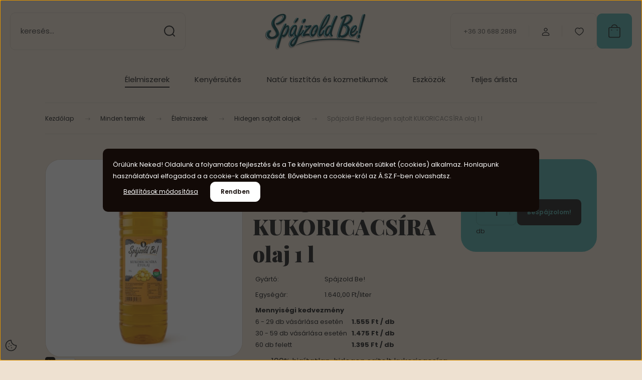

--- FILE ---
content_type: text/html; charset=UTF-8
request_url: https://www.spajzoldbe.hu/fokategoria_teljes_arlista_102/elelmiszerek/olajok_83/spajzold_be_hidegen_sajtolt_kukoricacsira_olaj_714
body_size: 34135
content:
<!DOCTYPE html>
<html lang="hu" dir="ltr">
<head>
    <title>Spájzold Be! Hidegen sajtolt KUKORICACSÍRA olaj 1 l - Hidegen sajtolt olajok</title>
    <meta charset="utf-8">
    <meta name="keywords" content="Spájzold Be! Hidegen sajtolt KUKORICACSÍRA olaj 1 l, magyar termékek, magyar élelmiszerek, hazai termékek">
    <meta name="description" content="Spájzold Be! Hidegen sajtolt KUKORICACSÍRA olaj 1 l (1.640 Ft-ért) a hazai termékeket forgalmazó Spájzold be! webáruház Hidegen sajtolt olajok kategóriájában.">
    <meta name="robots" content="index, follow">
    <link rel="image_src" href="https://www.spajzoldbe.hu:443/custom/zoliproba/image/data/kukoricacsira_1L.jpg.webp?lastmod=1759314671.1740657503">
    <meta property="og:title" content="Spájzold Be! Hidegen sajtolt KUKORICACSÍRA olaj 1 l" />
    <meta property="og:type" content="product" />
    <meta property="og:url" content="https://www.spajzoldbe.hu/spajzold_be_hidegen_sajtolt_kukoricacsira_olaj_714" />
    <meta property="og:image" content="https://www.spajzoldbe.hu:443/custom/zoliproba/image/cache/w1146h600/kukoricacsira_1L.jpg.webp?lastmod=1759314671.1740657503" />
    <meta property="og:description" content="100% higítatlan, hidegen sajtolt kukoricacsíra olajVegánMagyar termék" />
    <link href="https://zoliproba.cdn.shoprenter.hu/custom/zoliproba/image/data/Uj_Sablon/befottesuveg.jpg?v=1721975300" rel="icon" />
    <link href="https://zoliproba.cdn.shoprenter.hu/custom/zoliproba/image/data/Uj_Sablon/befottesuveg.jpg?v=1721975300" rel="apple-touch-icon" />
    <base href="https://www.spajzoldbe.hu:443" />
    <meta name="google-site-verification"=IgFZUhPUiYPbiN5J4yvqjOMWeCd31VOCu2PqwuZ0G5g"/>

    <meta name="viewport" content="width=device-width, initial-scale=1">
            <style>
            :root {

--global-color: #4da9a3;
--bs-body-bg: #EEE1D1;
--highlight-color: #120a07;
--price-special-color: #A84747;

--corner_10: 10px;
--corner_30: calc(var(--corner_10) * 3);
--corner_50: calc(var(--corner_10) * 5);


    
                        --text-on-primary: rgb(20,20,20);
            --rgb-text-on-primary: 20,20,20;
                            --tick-on-primary: url("data:image/svg+xml,%3csvg xmlns='http://www.w3.org/2000/svg' viewBox='0 0 20 20'%3e%3cpath fill='none' stroke='%23141414' stroke-linecap='round' stroke-linejoin='round' stroke-width='3' d='m6 10 3 3 6-6'/%3e%3c/svg%3e");
                                        --select-arrow-on-primary: url("data:image/svg+xml,%3Csvg xmlns='http://www.w3.org/2000/svg' viewBox='0 0 16 16'%3E%3Cpath fill='none' opacity='0.5' stroke='%23141414' stroke-linecap='round' stroke-linejoin='round' stroke-width='2' d='m2 5 6 6 6-6'/%3E%3C/svg%3E");
                                        --radio-on-primary: url("data:image/svg+xml,%3Csvg xmlns='http://www.w3.org/2000/svg' viewBox='-4 -4 8 8'%3E%3Ccircle r='2' fill='%23141414'/%3E%3C/svg%3E");
                        
                        --text-on-body-bg: rgb(20,20,20);
            --rgb-text-on-body-bg: 20,20,20;
                            --tick-on-body-bg: url("data:image/svg+xml,%3csvg xmlns='http://www.w3.org/2000/svg' viewBox='0 0 20 20'%3e%3cpath fill='none' stroke='%23141414' stroke-linecap='round' stroke-linejoin='round' stroke-width='3' d='m6 10 3 3 6-6'/%3e%3c/svg%3e");
                                        --select-arrow-on-body-bg: url("data:image/svg+xml,%3Csvg xmlns='http://www.w3.org/2000/svg' viewBox='0 0 16 16'%3E%3Cpath fill='none' opacity='0.5' stroke='%23141414' stroke-linecap='round' stroke-linejoin='round' stroke-width='2' d='m2 5 6 6 6-6'/%3E%3C/svg%3E");
                                        --radio-on-body-bg: url("data:image/svg+xml,%3Csvg xmlns='http://www.w3.org/2000/svg' viewBox='-4 -4 8 8'%3E%3Ccircle r='2' fill='%23141414'/%3E%3C/svg%3E");
                        
                        --text-on-highlight: rgb(255,255,255);
            --rgb-text-on-highlight: 255,255,255;
                            --tick-on-highlight: url("data:image/svg+xml,%3csvg xmlns='http://www.w3.org/2000/svg' viewBox='0 0 20 20'%3e%3cpath fill='none' stroke='%23FFFFFF' stroke-linecap='round' stroke-linejoin='round' stroke-width='3' d='m6 10 3 3 6-6'/%3e%3c/svg%3e");
                                                
                        --text-on-price_special: rgb(255,255,255);
            --rgb-text-on-price_special: 255,255,255;
                                                
}        </style>
        <link rel="preconnect" href="https://fonts.gstatic.com" />
<link rel="preload" as="style" href="https://fonts.googleapis.com/css2?family=Playfair+Display:ital,wght@0,400..900;1,400..900&family=Poppins:ital,wght@0,400;0,600;0,700;1,400;1,600;1,700&display=swap" />
<link rel="stylesheet" href="https://fonts.googleapis.com/css2?family=Playfair+Display:ital,wght@0,400..900;1,400..900&family=Poppins:ital,wght@0,400;0,600;0,700;1,400;1,600;1,700&display=swap" media="print" onload="this.media='all'" />
<noscript>
    <link rel="stylesheet" href="https://fonts.googleapis.com/css2?family=Playfair+Display:ital,wght@0,400..900;1,400..900&family=Poppins:ital,wght@0,400;0,600;0,700;1,400;1,600;1,700&display=swap" />
</noscript>        <link rel="stylesheet" href="https://zoliproba.cdn.shoprenter.hu/catalog/view/theme/budapest_lifestyle/minified/template/assets/base.css?v=1750323653.1768782877.zoliproba">
        <link rel="stylesheet" href="https://zoliproba.cdn.shoprenter.hu/catalog/view/theme/budapest_lifestyle/minified/template/assets/component-slick.css?v=1711983033.1768782877.zoliproba">
        <link rel="stylesheet" href="https://zoliproba.cdn.shoprenter.hu/catalog/view/theme/budapest_lifestyle/minified/template/assets/product-card.css?v=1750323121.1768782877.zoliproba">
        <style>
            *,
            *::before,
            *::after {
                box-sizing: border-box;
            }

            h1, .h1 {
                font-weight: 900;
                font-size: 1.5625rem;
            }
            @media (min-width: 1200px) {
                h1, .h1 {
                    font-size: 2.625rem;
                }
            }
        </style>
                    <style>.edit-link {position: absolute;top: 0;right: 0;opacity: 0;width: 30px;height: 30px;font-size: 16px;color: #111111 !important;display: flex;justify-content: center;align-items: center;border: 1px solid rgba(0, 0, 0, 0.8);transition: none;background: rgba(255, 255, 255, 0.5);z-index: 1030;pointer-events: all;}.module-editable {position: relative;}.page-head-title:hover > .edit-link, .module-editable:hover > .edit-link, .product-card:hover .edit-link {opacity: 1;}.page-head-title:hover > .edit-link:hover, .module-editable:hover > .edit-link:hover, .product-card:hover .edit-link:hover {background: rgba(255, 255, 255, 1);}</style>
                                    <link rel="stylesheet" href="https://zoliproba.cdn.shoprenter.hu/catalog/view/theme/budapest_lifestyle/minified/template/assets/component-secondary-image.css?v=1708619885.1768782877.zoliproba">
                    
                <link href="https://www.spajzoldbe.hu/spajzold_be_hidegen_sajtolt_kukoricacsira_olaj_714" rel="canonical">
    

        <script>
        window.nonProductQuality = 80;
    </script>
    <script src="https://zoliproba.cdn.shoprenter.hu/catalog/view/javascript/vendor/jquery/3.7.1/js/jquery.min.js?v=1706895543"></script>

                
        <!-- Header JavaScript codes -->
            <link rel="preload" href="https://zoliproba.cdn.shoprenter.hu/web/compiled/js/base.js?v=1768402759" as="script" />
        <script src="https://zoliproba.cdn.shoprenter.hu/web/compiled/js/base.js?v=1768402759" defer></script>
                    <link rel="preload" href="https://zoliproba.cdn.shoprenter.hu/web/compiled/js/fragment_loader.js?v=1768402759" as="script" />
        <script src="https://zoliproba.cdn.shoprenter.hu/web/compiled/js/fragment_loader.js?v=1768402759" defer></script>
                    <link rel="preload" href="https://zoliproba.cdn.shoprenter.hu/web/compiled/js/nanobar.js?v=1768402759" as="script" />
        <script src="https://zoliproba.cdn.shoprenter.hu/web/compiled/js/nanobar.js?v=1768402759" defer></script>
                    <!-- Header jQuery onLoad scripts -->
    <script>var BASEURL='https://www.spajzoldbe.hu';Currency={"symbol_left":"","symbol_right":" Ft","decimal_place":0,"decimal_point":",","thousand_point":".","currency":"HUF","value":1};var ShopRenter=ShopRenter||{};ShopRenter.product={"id":714,"sku":"SB0687","currency":"HUF","unitName":"db","price":1640,"name":"Sp\u00e1jzold Be! Hidegen sajtolt KUKORICACS\u00cdRA olaj 1 l","brand":"Sp\u00e1jzold Be! ","currentVariant":[],"parent":{"id":714,"sku":"SB0687","unitName":"db","price":1640,"name":"Sp\u00e1jzold Be! Hidegen sajtolt KUKORICACS\u00cdRA olaj 1 l"}};$(document).ready(function(){});window.addEventListener('load',function(){});</script><script src="https://zoliproba.cdn.shoprenter.hu/web/compiled/js/vue/manifest.bundle.js?v=1768402756"></script><script>var ShopRenter=ShopRenter||{};ShopRenter.onCartUpdate=function(callable){document.addEventListener('cartChanged',callable)};ShopRenter.onItemAdd=function(callable){document.addEventListener('AddToCart',callable)};ShopRenter.onItemDelete=function(callable){document.addEventListener('deleteCart',callable)};ShopRenter.onSearchResultViewed=function(callable){document.addEventListener('AuroraSearchResultViewed',callable)};ShopRenter.onSubscribedForNewsletter=function(callable){document.addEventListener('AuroraSubscribedForNewsletter',callable)};ShopRenter.onCheckoutInitiated=function(callable){document.addEventListener('AuroraCheckoutInitiated',callable)};ShopRenter.onCheckoutShippingInfoAdded=function(callable){document.addEventListener('AuroraCheckoutShippingInfoAdded',callable)};ShopRenter.onCheckoutPaymentInfoAdded=function(callable){document.addEventListener('AuroraCheckoutPaymentInfoAdded',callable)};ShopRenter.onCheckoutOrderConfirmed=function(callable){document.addEventListener('AuroraCheckoutOrderConfirmed',callable)};ShopRenter.onCheckoutOrderPaid=function(callable){document.addEventListener('AuroraOrderPaid',callable)};ShopRenter.onCheckoutOrderPaidUnsuccessful=function(callable){document.addEventListener('AuroraOrderPaidUnsuccessful',callable)};ShopRenter.onProductPageViewed=function(callable){document.addEventListener('AuroraProductPageViewed',callable)};ShopRenter.onMarketingConsentChanged=function(callable){document.addEventListener('AuroraMarketingConsentChanged',callable)};ShopRenter.onCustomerRegistered=function(callable){document.addEventListener('AuroraCustomerRegistered',callable)};ShopRenter.onCustomerLoggedIn=function(callable){document.addEventListener('AuroraCustomerLoggedIn',callable)};ShopRenter.onCustomerUpdated=function(callable){document.addEventListener('AuroraCustomerUpdated',callable)};ShopRenter.onCartPageViewed=function(callable){document.addEventListener('AuroraCartPageViewed',callable)};ShopRenter.customer={"userId":0,"userClientIP":"3.17.205.180","userGroupId":8,"customerGroupTaxMode":"gross","customerGroupPriceMode":"only_gross","email":"","phoneNumber":"","name":{"firstName":"","lastName":""}};ShopRenter.theme={"name":"budapest_lifestyle","family":"budapest","parent":""};ShopRenter.shop={"name":"zoliproba","locale":"hu","currency":{"code":"HUF","rate":1},"domain":"zoliproba.myshoprenter.hu"};ShopRenter.page={"route":"product\/product","queryString":"fokategoria_teljes_arlista_102\/elelmiszerek\/olajok_83\/spajzold_be_hidegen_sajtolt_kukoricacsira_olaj_714"};ShopRenter.formSubmit=function(form,callback){callback();};let loadedAsyncScriptCount=0;function asyncScriptLoaded(position){loadedAsyncScriptCount++;if(position==='body'){if(document.querySelectorAll('.async-script-tag').length===loadedAsyncScriptCount){if(/complete|interactive|loaded/.test(document.readyState)){document.dispatchEvent(new CustomEvent('asyncScriptsLoaded',{}));}else{document.addEventListener('DOMContentLoaded',()=>{document.dispatchEvent(new CustomEvent('asyncScriptsLoaded',{}));});}}}}</script><script type="text/javascript"async class="async-script-tag"onload="asyncScriptLoaded('header')"src="https://retargeting-cs.firebaseapp.com/retargeting.min.js"></script><script type="text/javascript"async class="async-script-tag"onload="asyncScriptLoaded('header')"src="https://static2.rapidsearch.dev/resultpage.js?shop=zoliproba.shoprenter.hu"></script><script type="text/javascript"async class="async-script-tag"onload="asyncScriptLoaded('header')"src="https://onsite.optimonk.com/script.js?account=182391"></script><script type="text/javascript"src="https://zoliproba.cdn.shoprenter.hu/web/compiled/js/vue/customerEventDispatcher.bundle.js?v=1768402756"></script><!--Custom header scripts--><script>(function(h,o,t,j,a,r){h.hj=h.hj||function(){(h.hj.q=h.hj.q||[]).push(arguments)};h._hjSettings={hjid:67486,hjsv:5};a=o.getElementsByTagName('head')[0];r=o.createElement('script');r.async=1;r.src=t+h._hjSettings.hjid+j+h._hjSettings.hjsv;a.appendChild(r);})(window,document,'//static.hotjar.com/c/hotjar-','.js?sv=');</script><script type="text/javascript">$(function(){$(document).ready(function(){var termekekSzama="296 termékből jelenleg 99,8 % van raktáron.";$("#category2 ul.category_menu li:nth-child(1)").not("#category2 ul.category_menu ul li:nth-child(1)").addClass("kiemelt");if($(".home_body").length){$("#table").find(".side, .center").css({"width":"25%","float":"left"}).find("img").css({"width":154,"height":154});}
$(".header_right").prepend("<div id='telefon-header'><div id='telefon-header-ikon'></div><div id='telefon-header-szoveg'>Kérdésed van? Hívd Zolit!<br /><span class='bigger-font'>+36 20 488 1171</span></div></div><div id='termekekszama-header'><span>"+termekekSzama+"</span></div>");});$(window).load(function(){if($(".pathway_inner").length){var a=$("span.pw_last").prev().prev().find("a").attr("href");$("#content").prepend("<div class='visszagomb button'><a href='"+a+"'>Vissza</a></div>");}
$("#headermenu").find("a").each(function(){var url=$(this).attr("href");if(url==window.location.href){$(this).css("background","#fff").addClass("selected");$(this).closest("li").css("z-index","1");}
else if($("body").hasClass("home_body")){$("#h_link_1").find("a").css("background","#fff").addClass("selected");$("#h_link_1").css("z-index","1");}});$(".snapshot_horizontal").children().children("tr").each(function(){var kar="elválasztó";var pn=$(this).find(".list_prouctname").text().split(':')[0].trim();var mn=$(this).find(".list_prouctname").text().split(':')[1];if(pn==kar){$(this).find("td.side").remove();$(this).addClass("elvalaszto").text(mn);}});$(".search_list_body td.side").each(function(){var e=$(this).find(".list_prouctname a").text().split(":")[0];if(e=="elválasztó"){$(this).hide();}});var ss=$(".sort_select option:selected").text().trim();if(ss=="Alapértelmezett"){$(".elvalaszto").addClass("visible");}
else{$(".elvalaszto").addClass("hidden");}
if($(".cart_actions_empty").length){$("#module_cart").css("display","none")}
if($(".footer-seo").length){var footerSeo=$("#footer .footer-seo").html();$("#content .middle").append("<div class='footer-seo'>"+footerSeo+"</div>");}});$(document).ajaxSuccess(function(){if($(".cart_actions_empty").length){$("#module_cart").css("display","none")}
else{$("#module_cart").css("display","block")}});});</script><script src="https://up.smartupsell.hu/public/campaign/js/1152.js"async></script><script id="barat_hud_sr_script">var hst=document.createElement("script");hst.src="//admin.fogyasztobarat.hu/h-api.js";hst.type="text/javascript";hst.setAttribute("data-id","YCNRUB06");hst.setAttribute("id","fbarat");var hs=document.getElementById("barat_hud_sr_script");hs.parentNode.insertBefore(hst,hs);</script><script src="https://up.smartupsell.hu/public/campaign/js/1152.js"async></script>                
            
            <script>window.dataLayer=window.dataLayer||[];function gtag(){dataLayer.push(arguments)};var ShopRenter=ShopRenter||{};ShopRenter.config=ShopRenter.config||{};ShopRenter.config.googleConsentModeDefaultValue="denied";</script>                        <script type="text/javascript" src="https://zoliproba.cdn.shoprenter.hu/web/compiled/js/vue/googleConsentMode.bundle.js?v=1768402756"></script>

            <!-- Meta Pixel Code -->
<script>
!function(f,b,e,v,n,t,s)
{if(f.fbq)return;n=f.fbq=function(){n.callMethod?
n.callMethod.apply(n,arguments):n.queue.push(arguments)};
if(!f._fbq)f._fbq=n;n.push=n;n.loaded=!0;n.version='2.0';
n.queue=[];t=b.createElement(e);t.async=!0;
t.src=v;s=b.getElementsByTagName(e)[0];
s.parentNode.insertBefore(t,s)}(window, document,'script',
'https://connect.facebook.net/en_US/fbevents.js');
fbq('consent', 'revoke');
fbq('init', '807630232146367');
fbq('track', 'PageView');
document.addEventListener('AuroraProductPageViewed', function(auroraEvent) {
                    fbq('track', 'ViewContent', {
                        content_type: 'product',
                        content_ids: [auroraEvent.detail.product.id.toString()],
                        value: parseFloat(auroraEvent.detail.product.grossUnitPrice),
                        currency: auroraEvent.detail.product.currency
                    }, {
                        eventID: auroraEvent.detail.event.id
                    });
                });
document.addEventListener('AuroraAddedToCart', function(auroraEvent) {
    var fbpId = [];
    var fbpValue = 0;
    var fbpCurrency = '';

    auroraEvent.detail.products.forEach(function(item) {
        fbpValue += parseFloat(item.grossUnitPrice) * item.quantity;
        fbpId.push(item.id);
        fbpCurrency = item.currency;
    });


    fbq('track', 'AddToCart', {
        content_ids: fbpId,
        content_type: 'product',
        value: fbpValue,
        currency: fbpCurrency
    }, {
        eventID: auroraEvent.detail.event.id
    });
})
window.addEventListener('AuroraMarketingCookie.Changed', function(event) {
            let consentStatus = event.detail.isAccepted ? 'grant' : 'revoke';
            if (typeof fbq === 'function') {
                fbq('consent', consentStatus);
            }
        });
</script>
<noscript><img height="1" width="1" style="display:none"
src="https://www.facebook.com/tr?id=807630232146367&ev=PageView&noscript=1"
/></noscript>
<!-- End Meta Pixel Code -->
            <!-- Google Tag Manager -->
<script>(function(w,d,s,l,i){w[l]=w[l]||[];w[l].push({'gtm.start':
new Date().getTime(),event:'gtm.js'});var f=d.getElementsByTagName(s)[0],
j=d.createElement(s),dl=l!='dataLayer'?'&l='+l:'';j.async=true;j.src=
'https://www.googletagmanager.com/gtm.js?id='+i+dl;f.parentNode.insertBefore(j,f);
})(window,document,'script','dataLayer','GTM-5LT4ZT5J');</script>
<!-- End Google Tag Manager -->
            
            <meta name="google-site-verification" content="3MQ8zbqsrIYKd7OX7v5Xfsq8VB21nTKjjMO40GecE78"/>

                <!--Global site tag(gtag.js)--><script async src="https://www.googletagmanager.com/gtag/js?id=G-LFDB1MTCYK"></script><script>window.dataLayer=window.dataLayer||[];function gtag(){dataLayer.push(arguments);}
gtag('js',new Date());gtag('config','G-LFDB1MTCYK');gtag('config','AW-17553015002',{"allow_enhanced_conversions":true});gtag('config','AW-11362198865');</script>                                <script type="text/javascript" src="https://zoliproba.cdn.shoprenter.hu/web/compiled/js/vue/GA4EventSender.bundle.js?v=1768402756"></script>

    
    
</head>
<body id="body" class="page-body product-page-body budapest_lifestyle-body" role="document">
<script>ShopRenter.theme.breakpoints={'xs':0,'sm':576,'md':768,'lg':992,'xl':1200,'xxl':1400}</script><!--Google Tag Manager(noscript)--><noscript><iframe src="https://www.googletagmanager.com/ns.html?id=GTM-5LT4ZT5J"
height="0"width="0"style="display:none;visibility:hidden"></iframe></noscript><!--End Google Tag Manager(noscript)--><div id="fb-root"></div><script>(function(d,s,id){var js,fjs=d.getElementsByTagName(s)[0];if(d.getElementById(id))return;js=d.createElement(s);js.id=id;js.src="//connect.facebook.net/hu_HU/sdk/xfbml.customerchat.js#xfbml=1&version=v2.12&autoLogAppEvents=1";fjs.parentNode.insertBefore(js,fjs);}(document,"script","facebook-jssdk"));</script>
                    

    <div class="nanobar-cookie-icon js-hidden-nanobar-button">
        <svg xmlns="http://www.w3.org/2000/svg" width="24" height="24" viewBox="0 0 24 24" fill="none">
    <path d="M7.38066 14.1465C7.33069 14.1463 7.28277 14.1663 7.24765 14.2018C7.21254 14.2374 7.19318 14.2856 7.19392 14.3355C7.19431 14.4398 7.27873 14.5242 7.383 14.5246C7.45055 14.5242 7.51275 14.4878 7.54616 14.4291C7.57957 14.3704 7.57913 14.2983 7.54499 14.24C7.51086 14.1817 7.44821 14.146 7.38066 14.1465" stroke="currentColor" stroke-width="1.5" stroke-linecap="round" stroke-linejoin="round"/>
    <path d="M8.54765 8.31052C8.49768 8.31039 8.44976 8.33035 8.41464 8.36591C8.37953 8.40146 8.36017 8.44963 8.36091 8.49959C8.3613 8.60386 8.44573 8.68828 8.54999 8.68867C8.65441 8.68803 8.73854 8.60285 8.7379 8.49843C8.73726 8.394 8.65208 8.30987 8.54765 8.31052" stroke="currentColor" stroke-width="1.5" stroke-linecap="round" stroke-linejoin="round"/>
    <path d="M13.2166 16.4804C13.1666 16.4803 13.1187 16.5003 13.0836 16.5358C13.0485 16.5714 13.0291 16.6196 13.0299 16.6695C13.0302 16.7738 13.1147 16.8582 13.2189 16.8586C13.3234 16.8579 13.4075 16.7728 13.4068 16.6683C13.4062 16.5639 13.321 16.4798 13.2166 16.4804" stroke="currentColor" stroke-width="1.5" stroke-linecap="round" stroke-linejoin="round"/>
    <path d="M12.0486 11.8105C11.9987 11.8104 11.9507 11.8304 11.9156 11.8659C11.8805 11.9015 11.8611 11.9496 11.8619 11.9996C11.8623 12.1039 11.9467 12.1883 12.051 12.1887C12.1185 12.1883 12.1807 12.1518 12.2141 12.0931C12.2475 12.0344 12.2471 11.9623 12.213 11.904C12.1788 11.8458 12.1162 11.8101 12.0486 11.8105" stroke="currentColor" stroke-width="1.5" stroke-linecap="round" stroke-linejoin="round"/>
    <path fill-rule="evenodd" clip-rule="evenodd" d="M12.0503 1.49609C12.0503 7.2975 16.7532 12.0005 22.5547 12.0005C22.5547 17.8019 17.8517 22.5048 12.0503 22.5048C6.24887 22.5048 1.5459 17.8019 1.5459 12.0005C1.5459 6.19906 6.24887 1.49609 12.0503 1.49609Z" stroke="currentColor" stroke-width="1.5" stroke-linecap="round" stroke-linejoin="round"/>
</svg>
    </div>
<!-- cached --><div class="nanobar-cookie-box nanobar position-fixed w-100 js-nanobar-first-login">
    <div class="container nanobar__container">
        <div class="row nanobar__container-row flex-column flex-sm-row align-items-center">
            <div class="nanobar__text col-12">
                                <div>Örülünk Neked! Oldalunk a folyamatos fejlesztés és a Te kényelmed érdekében sütiket (cookies) alkalmaz. Honlapunk használatával elfogadod a a cookie-k alkalmazását. Bővebben a cookie-król az Á.SZ.F-ben olvashatsz.</div>
            </div>
            <div class="nanobar__buttons col-12">
                <button class="btn btn-link js-nanobar-settings-button">
                    Beállítások módosítása
                </button>
                <button class="btn btn-primary nanobar-btn js-nanobar-close-cookies" data-button-save-text="Beállítások mentése">
                    Rendben
                </button>
            </div>
        </div>
        <div class="nanobar__cookies js-nanobar-cookies flex-column flex-sm-row text-start" style="display: none;">
            <div class="form-check">
                <input class="form-check-input" type="checkbox" name="required_cookies" disabled checked />
                <label class="form-check-label">
                    Szükséges cookie-k
                    <div class="cookies-help-text">
                        Ezek a cookie-k segítenek abban, hogy a webáruház használható és működőképes legyen.
                    </div>
                </label>
            </div>
            <div class="form-check">
                <input id="marketing_cookies" class="form-check-input js-nanobar-marketing-cookies" type="checkbox" name="marketing_cookies"
                     checked />
                <label class="form-check-label" for="marketing_cookies" >
                    Marketing cookie-k
                    <div class="cookies-help-text">
                        Ezeket a cookie-k segítenek abban, hogy az Ön érdeklődési körének megfelelő reklámokat és termékeket jelenítsük meg a webáruházban.
                    </div>
                </label>
            </div>
        </div>
    </div>
</div>

<script>
    (function ($) {
        $(document).ready(function () {
            new AuroraNanobar.FirstLogNanobarCheckbox(jQuery('.js-nanobar-first-login'), 'modal');
        });
    })(jQuery);
</script>
<!-- /cached -->
<!-- cached --><div class="nanobar position-fixed js-nanobar-free-shipping">
    <div class="container nanobar__container d-flex align-items-center justify-content-between">
        <div class="nanobar-text" style="font-weight: bold;"></div>
        <button type="button" class="btn btn-primary js-nanobar-close" aria-label="Close">
            <span aria-hidden="true">&times;</span>
        </button>
    </div>
</div>

<script>$(document).ready(function(){document.nanobarInstance=new AuroraNanobar.FreeShippingNanobar($('.js-nanobar-free-shipping'),'modal','5','','1');});</script><!-- /cached -->
        
                    <div class="layout-wrapper">
                                                            <div id="section-header" class="section-wrapper ">
    
        
    <link rel="stylesheet" href="https://zoliproba.cdn.shoprenter.hu/catalog/view/theme/budapest_lifestyle/minified/template/assets/header.css?v=1726589168.1768782877.zoliproba">
    <div class="header">
        
        <div class="header-top d-none d-lg-flex">
            <div class="container-wide header-top-row">
                    
                    
                    
            </div>
        </div>
        <div class="header-middle">
            <div class="container-wide header-middle-container">
                <div class="header-middle-row">
                                            <div id="js-mobile-navbar" class="d-flex d-lg-none">
                            <button id="js-hamburger-icon" class="d-flex-center btn btn-primary" aria-label="mobile menu">
                                <span class="hamburger-icon position-relative">
                                    <span class="hamburger-icon-line position-absolute line-1"></span>
                                    <span class="hamburger-icon-line position-absolute line-2"></span>
                                    <span class="hamburger-icon-line position-absolute line-3"></span>
                                </span>
                            </button>
                        </div>
                                            <div class="header-navbar-search">
                                                            <div class="dropdown search-module d-flex header-navbar-top-right-item">
                                    <div class="input-group">
                                        <input class="search-module__input form-control form-control-lg disableAutocomplete" type="text" placeholder="keresés..." value=""
                                               id="filter_keyword"
                                               onclick="this.value=(this.value==this.defaultValue)?'':this.value;"/>
                                        <span class="search-button-append d-flex position-absolute h-100">
                                            <button class="btn" type="button" onclick="moduleSearch();" aria-label="Keresés">
                                                <svg xmlns="http://www.w3.org/2000/svg" width="22" height="22" viewBox="0 0 22 22" fill="none">
    <path d="M21 21L16.9375 16.9375M10.3338 19.6675C5.17875 19.6675 1 15.4888 1 10.3338C1 5.17875 5.17875 1 10.3338 1C15.4888 1 19.6675 5.17875 19.6675 10.3338C19.6675 15.4888 15.4888 19.6675 10.3338 19.6675Z" stroke="currentColor" stroke-width="2" stroke-linecap="round" stroke-linejoin="round"/>
</svg>
                                            </button>
                                        </span>
                                    </div>
                                    <input type="hidden" id="filter_description" value="0"/>
                                    <input type="hidden" id="search_shopname" value="zoliproba"/>
                                    <div id="results" class="dropdown-menu search-results"></div>
                                </div>
                                                    </div>


                        <a href="/" class="header-logo" title="Kezdőlap">
                                                            <img
    src='https://www.spajzoldbe.hu:443/custom/zoliproba/image/cache/w330h75/Tamas/Banner/2logo2026.png.webp?lastmod=0.1740657503'

    
            width="330"
    
            height="75"
    
            class="header-logo-img"
    
    
    alt="Spájzold Be! - A Tudatos Éléskamra"

    
    />

                                                    </a>


                    <div class="header-middle-right">
                        <div class="header-middle-right-wrapper d-flex align-items-center">
                                                    <a class="header-middle__phone d-none d-lg-block position-relative" href="tel:+36 30 688 2889">+36 30 688 2889</a>
                                                                                                            <div id="header-middle-login" class="header-middle-right-box d-none d-lg-flex position-relative">
                                    <ul class="list-unstyled login-list">
                                                                                    <li class="nav-item">
                                                <a class="nav-link header-middle-right-box-link" href="index.php?route=account/login" title="Belépés / Regisztráció">
                                                    <span class="header-user-icon">
                                                        <svg xmlns="http://www.w3.org/2000/svg" width="19" height="20" viewBox="0 0 19 20" fill="none">
    <path fill-rule="evenodd" clip-rule="evenodd" d="M11.9749 2.52513C13.3417 3.89197 13.3417 6.10804 11.9749 7.47488C10.6081 8.84172 8.39199 8.84172 7.02515 7.47488C5.65831 6.10804 5.65831 3.89197 7.02515 2.52513C8.39199 1.15829 10.6081 1.15829 11.9749 2.52513Z" stroke="currentColor" stroke-width="1.5" stroke-linecap="round" stroke-linejoin="round"/>
    <path fill-rule="evenodd" clip-rule="evenodd" d="M1.5 16.5V17.5C1.5 18.052 1.948 18.5 2.5 18.5H16.5C17.052 18.5 17.5 18.052 17.5 17.5V16.5C17.5 13.474 13.548 11.508 9.5 11.508C5.452 11.508 1.5 13.474 1.5 16.5Z" stroke="currentColor" stroke-width="1.5" stroke-linecap="round" stroke-linejoin="round"/>
</svg>
                                                    </span>
                                                </a>
                                            </li>
                                                                            </ul>
                                </div>
                                                    
                                                        <div id="header-middle-wishlist" class="header-middle-right-box d-none d-lg-flex position-relative">
                                <hx:include src="/_fragment?_path=_format%3Dhtml%26_locale%3Den%26_controller%3Dmodule%252Fwishlist&amp;_hash=%2FdgiBPG4laosQqb2kZAzQ1Uf%2B781%2BGTNV9iKKePi9TU%3D"></hx:include>
                            </div>
                                                </div>
                        <div id="js-cart" class="header-middle-right-box position-relative">
                            <hx:include src="/_fragment?_path=_format%3Dhtml%26_locale%3Den%26_controller%3Dmodule%252Fcart&amp;_hash=UTW8Rypb1PtIPc9HUFTufpC6Dy%2BBKpTXlWgtTHUz4BM%3D"></hx:include>
                        </div>
                    </div>
                </div>
            </div>
        </div>
        <div class="header-bottom d-none d-lg-block">
            <div class="container-wide">
                    <div id="module_category_wrapper" class="module-category-wrapper">
        <div
            id="category"
            class="module content-module header-position category-module">
                        <div class="module-body">
                            <div id="category-nav">
            


<ul class="list-unstyled category category-menu sf-menu sf-horizontal builded">
    <li id="cat_88" class="nav-item item category-list module-list selected parent even">
    <a href="https://www.spajzoldbe.hu/elelmiszerek" class="nav-link">
                Élelmiszerek
    </a>
            <ul class="list-unstyled flex-column children"><li id="cat_184" class="nav-item item category-list module-list even">
    <a href="https://www.spajzoldbe.hu/elelmiszerek/lisztek_184" class="nav-link">
                Adalékmentes Lisztek
    </a>
    </li><li id="cat_275" class="nav-item item category-list module-list odd">
    <a href="https://www.spajzoldbe.hu/elelmiszerek/lisztkeverekek_275" class="nav-link">
                Lisztkeverékek
    </a>
    </li><li id="cat_169" class="nav-item item category-list module-list even">
    <a href="https://www.spajzoldbe.hu/elelmiszerek/kovaszok" class="nav-link">
                Szárított kovászok és élesztők
    </a>
    </li><li id="cat_83" class="nav-item item category-list module-list selected odd">
    <a href="https://www.spajzoldbe.hu/elelmiszerek/olajok_83" class="nav-link">
                <b>Hidegen sajtolt olajok</b>
    </a>
    </li><li id="cat_262" class="nav-item item category-list module-list parent even">
    <a href="https://www.spajzoldbe.hu/elelmiszerek/izesites_sok_edesitok_fuszerek_ketchupok_mustarok_262" class="nav-link">
                Ízesítés (sók, cukrok, édesítők, fűszerek)
    </a>
            <ul class="list-unstyled flex-column children"><li id="cat_133" class="nav-item item category-list module-list even">
    <a href="https://www.spajzoldbe.hu/elelmiszerek/izesites_sok_edesitok_fuszerek_ketchupok_mustarok_262/so_133" class="nav-link">
                Só - Csomósodás gátló nélkül
    </a>
    </li><li id="cat_92" class="nav-item item category-list module-list odd">
    <a href="https://www.spajzoldbe.hu/elelmiszerek/izesites_sok_edesitok_fuszerek_ketchupok_mustarok_262/cukor_helyett_92" class="nav-link">
                Cukrok és Édesítőszerek
    </a>
    </li><li id="cat_150" class="nav-item item category-list module-list even">
    <a href="https://www.spajzoldbe.hu/elelmiszerek/izesites_sok_edesitok_fuszerek_ketchupok_mustarok_262/mustarok_200_eves_erdelyi_receptura_alapjan_150" class="nav-link">
                Mustárok - 200 éves receptúra alapján 
    </a>
    </li><li id="cat_158" class="nav-item item category-list module-list odd">
    <a href="https://www.spajzoldbe.hu/elelmiszerek/izesites_sok_edesitok_fuszerek_ketchupok_mustarok_262/rex_ketchup" class="nav-link">
                REX Ketchup - 1939 óta adalékanyagmentes
    </a>
    </li><li id="cat_87" class="nav-item item category-list module-list even">
    <a href="https://www.spajzoldbe.hu/elelmiszerek/izesites_sok_edesitok_fuszerek_ketchupok_mustarok_262/fuszerek_87" class="nav-link">
                Fűszerek, ételízesítők - ízfokozó nélkül
    </a>
    </li></ul>
    </li><li id="cat_125" class="nav-item item category-list module-list parent odd">
    <a href="https://www.spajzoldbe.hu/elelmiszerek/tesztak_125" class="nav-link">
                Tészták tojással és tojás nélkül
    </a>
            <ul class="list-unstyled flex-column children"><li id="cat_162" class="nav-item item category-list module-list even">
    <a href="https://www.spajzoldbe.hu/elelmiszerek/tesztak_125/kiralybuza_lisztbol_keszult_tesztak_162" class="nav-link">
                Királybúza lisztből készült tészták
    </a>
    </li><li id="cat_139" class="nav-item item category-list module-list odd">
    <a href="https://www.spajzoldbe.hu/elelmiszerek/tesztak_125/levestesztak_139" class="nav-link">
                Tészták levesbe
    </a>
    </li><li id="cat_140" class="nav-item item category-list module-list even">
    <a href="https://www.spajzoldbe.hu/elelmiszerek/tesztak_125/tesztak_koretnek_140" class="nav-link">
                Tészták köretnek
    </a>
    </li><li id="cat_161" class="nav-item item category-list module-list odd">
    <a href="https://www.spajzoldbe.hu/elelmiszerek/tesztak_125/durumtesztak_tojas_nelkul_161" class="nav-link">
                Durumtészták tojás nélkül
    </a>
    </li></ul>
    </li><li id="cat_194" class="nav-item item category-list module-list even">
    <a href="https://www.spajzoldbe.hu/elelmiszerek/kiraly_buza_termekek_194" class="nav-link">
                Királybúza termékek
    </a>
    </li><li id="cat_187" class="nav-item item category-list module-list parent odd">
    <a href="https://www.spajzoldbe.hu/elelmiszerek/natur_levek_italok_187" class="nav-link">
                Natúr italok, szörpök
    </a>
            <ul class="list-unstyled flex-column children"><li id="cat_188" class="nav-item item category-list module-list even">
    <a href="https://www.spajzoldbe.hu/elelmiszerek/natur_levek_italok_187/gyumolcslevek_188" class="nav-link">
                Gyümölcslevek
    </a>
    </li><li id="cat_189" class="nav-item item category-list module-list odd">
    <a href="https://www.spajzoldbe.hu/elelmiszerek/natur_levek_italok_187/zoldseglevek_189" class="nav-link">
                Zöldséglevek
    </a>
    </li><li id="cat_190" class="nav-item item category-list module-list even">
    <a href="https://www.spajzoldbe.hu/elelmiszerek/natur_levek_italok_187/gyumolcsszorpok_190" class="nav-link">
                Gyümölcsszörpök
    </a>
    </li><li id="cat_191" class="nav-item item category-list module-list odd">
    <a href="https://www.spajzoldbe.hu/elelmiszerek/natur_levek_italok_187/fermentada_191" class="nav-link">
                Fermentáda
    </a>
    </li></ul>
    </li><li id="cat_132" class="nav-item item category-list module-list even">
    <a href="https://www.spajzoldbe.hu/elelmiszerek/savanyusagok_132" class="nav-link">
                Savanyúságok és Befőttek ADALÉK NÉLKÜL
    </a>
    </li><li id="cat_84" class="nav-item item category-list module-list odd">
    <a href="https://www.spajzoldbe.hu/elelmiszerek/befottek_es_lekvarok_84" class="nav-link">
                Lekvárok - valódi gyümölcsből
    </a>
    </li><li id="cat_95" class="nav-item item category-list module-list even">
    <a href="https://www.spajzoldbe.hu/elelmiszerek/egyeb_elelmiszerek_95" class="nav-link">
                Egyéb élelmiszerek
    </a>
    </li><li id="cat_277" class="nav-item item category-list module-list odd">
    <a href="https://www.spajzoldbe.hu/elelmiszerek/shakek_277" class="nav-link">
                Shakek 
    </a>
    </li><li id="cat_246" class="nav-item item category-list module-list even">
    <a href="https://www.spajzoldbe.hu/elelmiszerek/buntelen_bunozes_246" class="nav-link">
                Büntetlen Bűnözés
    </a>
    </li><li id="cat_94" class="nav-item item category-list module-list odd">
    <a href="https://www.spajzoldbe.hu/elelmiszerek/gabonak_94" class="nav-link">
                Gabonák, köretek
    </a>
    </li><li id="cat_110" class="nav-item item category-list module-list even">
    <a href="https://www.spajzoldbe.hu/elelmiszerek/glutenmentes_konyha_110" class="nav-link">
                Gluténmentes termékek
    </a>
    </li><li id="cat_267" class="nav-item item category-list module-list parent odd">
    <a href="https://www.spajzoldbe.hu/elelmiszerek/taplalekkiegeszitok_267" class="nav-link">
                Táplálékkiegészítők
    </a>
            <ul class="list-unstyled flex-column children"><li id="cat_206" class="nav-item item category-list module-list even">
    <a href="https://www.spajzoldbe.hu/elelmiszerek/taplalekkiegeszitok_267/superfoodok_206" class="nav-link">
                Superfoodok
    </a>
    </li><li id="cat_211" class="nav-item item category-list module-list odd">
    <a href="https://www.spajzoldbe.hu/elelmiszerek/taplalekkiegeszitok_267/balance_kapszulak_211" class="nav-link">
                Kapszulák
    </a>
    </li><li id="cat_213" class="nav-item item category-list module-list even">
    <a href="https://www.spajzoldbe.hu/elelmiszerek/taplalekkiegeszitok_267/vegan_feherjek_213" class="nav-link">
                Vegán fehérjék
    </a>
    </li><li id="cat_217" class="nav-item item category-list module-list odd">
    <a href="https://www.spajzoldbe.hu/elelmiszerek/taplalekkiegeszitok_267/algak_217" class="nav-link">
                Algák
    </a>
    </li><li id="cat_252" class="nav-item item category-list module-list even">
    <a href="https://www.spajzoldbe.hu/elelmiszerek/taplalekkiegeszitok_267/kollagenek_252" class="nav-link">
                Kollagének
    </a>
    </li></ul>
    </li><li id="cat_236" class="nav-item item category-list module-list even">
    <a href="https://www.spajzoldbe.hu/elelmiszerek/dia-wellness_236" class="nav-link">
                Dia-Wellness
    </a>
    </li></ul>
    </li><li id="cat_192" class="nav-item item category-list module-list parent odd">
    <a href="https://www.spajzoldbe.hu/kenyersutes_192" class="nav-link">
                Kenyérsütés
    </a>
            <ul class="list-unstyled flex-column children"><li id="cat_269" class="nav-item item category-list module-list even">
    <a href="https://www.spajzoldbe.hu/kenyersutes_192/lisztek_269" class="nav-link">
                Lisztek
    </a>
    </li><li id="cat_197" class="nav-item item category-list module-list odd">
    <a href="https://www.spajzoldbe.hu/kenyersutes_192/elesztok_197" class="nav-link">
                Kovászok, élesztők
    </a>
    </li><li id="cat_274" class="nav-item item category-list module-list even">
    <a href="https://www.spajzoldbe.hu/kenyersutes_192/egyeb_alapanyagok_274" class="nav-link">
                Egyéb alapanyagok
    </a>
    </li><li id="cat_272" class="nav-item item category-list module-list parent odd">
    <a href="https://www.spajzoldbe.hu/kenyersutes_192/eszkozok_kenyersuteshez_272" class="nav-link">
                Eszközök kenyérsütéshez
    </a>
            <ul class="list-unstyled flex-column children"><li id="cat_288" class="nav-item item category-list module-list even">
    <a href="https://www.spajzoldbe.hu/kenyersutes_192/eszkozok_kenyersuteshez_272/szakajtok_288" class="nav-link">
                Szakajtók
    </a>
    </li></ul>
    </li></ul>
    </li><li id="cat_156" class="nav-item item category-list module-list parent even">
    <a href="https://www.spajzoldbe.hu/natur_kornyezet_156" class="nav-link">
                Natúr tisztítás és kozmetikumok
    </a>
            <ul class="list-unstyled flex-column children"><li id="cat_286" class="nav-item item category-list module-list even">
    <a href="https://www.spajzoldbe.hu/natur_kornyezet_156/illoolajak_286" class="nav-link">
                Illóolajak
    </a>
    </li><li id="cat_112" class="nav-item item category-list module-list parent odd">
    <a href="https://www.spajzoldbe.hu/natur_kornyezet_156/mosas_112" class="nav-link">
                Mosás - földbarát módszerrel
    </a>
            <ul class="list-unstyled flex-column children"><li id="cat_113" class="nav-item item category-list module-list even">
    <a href="https://www.spajzoldbe.hu/natur_kornyezet_156/mosas_112/mososzerek_113" class="nav-link">
                Mosószerek
    </a>
    </li><li id="cat_114" class="nav-item item category-list module-list odd">
    <a href="https://www.spajzoldbe.hu/natur_kornyezet_156/mosas_112/feheritok_114" class="nav-link">
                Fehérítők
    </a>
    </li><li id="cat_115" class="nav-item item category-list module-list even">
    <a href="https://www.spajzoldbe.hu/natur_kornyezet_156/mosas_112/oblitok_illatositok_115" class="nav-link">
                Öblítők, illatosítók
    </a>
    </li></ul>
    </li><li id="cat_280" class="nav-item item category-list module-list even">
    <a href="https://www.spajzoldbe.hu/natur_kornyezet_156/csomagolasmentes_kezmuves_szappanok_280" class="nav-link">
                Csomagolásmentes kézműves szappanok
    </a>
    </li><li id="cat_85" class="nav-item item category-list module-list parent odd">
    <a href="https://www.spajzoldbe.hu/natur_kornyezet_156/tisztitoszerek_85" class="nav-link">
                Natúr tisztítás
    </a>
            <ul class="list-unstyled flex-column children"><li id="cat_120" class="nav-item item category-list module-list even">
    <a href="https://www.spajzoldbe.hu/natur_kornyezet_156/tisztitoszerek_85/mosogatoszerek_120" class="nav-link">
                Mosogatószerek
    </a>
    </li><li id="cat_121" class="nav-item item category-list module-list odd">
    <a href="https://www.spajzoldbe.hu/natur_kornyezet_156/tisztitoszerek_85/felulettisztitok_121" class="nav-link">
                Felülettisztítók
    </a>
    </li><li id="cat_122" class="nav-item item category-list module-list even">
    <a href="https://www.spajzoldbe.hu/natur_kornyezet_156/tisztitoszerek_85/vizkooldok_122" class="nav-link">
                Vízkőoldók
    </a>
    </li><li id="cat_137" class="nav-item item category-list module-list odd">
    <a href="https://www.spajzoldbe.hu/natur_kornyezet_156/tisztitoszerek_85/egyeb_tisztitoszerek_137" class="nav-link">
                Egyéb tisztítószerek
    </a>
    </li></ul>
    </li><li id="cat_86" class="nav-item item category-list module-list parent even">
    <a href="https://www.spajzoldbe.hu/natur_kornyezet_156/natur_kozmetikumok_86" class="nav-link">
                Natúr kozmetikumok
    </a>
            <ul class="list-unstyled flex-column children"><li id="cat_117" class="nav-item item category-list module-list even">
    <a href="https://www.spajzoldbe.hu/natur_kornyezet_156/natur_kozmetikumok_86/tisztalkodas_117" class="nav-link">
                Tisztálkodás
    </a>
    </li><li id="cat_118" class="nav-item item category-list module-list odd">
    <a href="https://www.spajzoldbe.hu/natur_kornyezet_156/natur_kozmetikumok_86/testapolas_118" class="nav-link">
                Testápolás
    </a>
    </li><li id="cat_149" class="nav-item item category-list module-list even">
    <a href="https://www.spajzoldbe.hu/natur_kornyezet_156/natur_kozmetikumok_86/levendulavilag_149" class="nav-link">
                Levendulavilág
    </a>
    </li><li id="cat_119" class="nav-item item category-list module-list odd">
    <a href="https://www.spajzoldbe.hu/natur_kornyezet_156/natur_kozmetikumok_86/fogapolas_119" class="nav-link">
                Fogápolás
    </a>
    </li></ul>
    </li></ul>
    </li><li id="cat_179" class="nav-item item category-list module-list parent odd">
    <a href="https://www.spajzoldbe.hu/eszkozok_179" class="nav-link">
                Eszközök
    </a>
            <ul class="list-unstyled flex-column children"><li id="cat_282" class="nav-item item category-list module-list even">
    <a href="https://www.spajzoldbe.hu/eszkozok_179/csomagoloanyagok_282" class="nav-link">
                Csomagolóanyagok
    </a>
    </li><li id="cat_257" class="nav-item item category-list module-list odd">
    <a href="https://www.spajzoldbe.hu/eszkozok_179/sutes_-_fozes_-_konyha_257" class="nav-link">
                Sütés - Főzés - Konyha
    </a>
    </li><li id="cat_240" class="nav-item item category-list module-list even">
    <a href="https://www.spajzoldbe.hu/eszkozok_179/befozes_240" class="nav-link">
                Befőzés
    </a>
    </li></ul>
    </li><li id="cat_100" class="nav-item item category-list module-list even">
    <a href="https://www.spajzoldbe.hu/teljes_arlista_100" class="nav-link">
                Teljes árlista
    </a>
    </li>
</ul>

<script>$(function(){$("ul.category").superfish({animation:{opacity:'show'},popUpSelector:"ul.category,ul.children,.js-subtree-dropdown",delay:400,speed:'normal',hoverClass:'js-sf-hover'});});</script>        </div>
                </div>
                                                </div>
                    </div>

            </div>
        </div>
    </div>
    <script defer src="https://zoliproba.cdn.shoprenter.hu/catalog/view/javascript/vendor/headroom/0.12.0/js/headroom.min.js?v=1717517366"></script>
    <script>const headerElement=document.getElementById('section-header');const headerCouponElement=document.getElementById('section-couponbar');headerElement.style.setProperty("--header-bottom-height",`${headerElement.getElementsByClassName('header-bottom')[0].offsetHeight}px`);headerElement.style.setProperty("--header-top-height",`${headerElement.getElementsByClassName('header-top')[0].offsetHeight}px`);if(headerCouponElement){headerElement.style.setProperty("--header-coupon-height",`${headerCouponElement.offsetHeight}px`);}
const headerElementHeight=headerElement.offsetHeight;headerElement.style.setProperty("--header-element-height",`${headerElementHeight}px`);document.addEventListener('DOMContentLoaded',function(){(function(){const header=document.querySelector("#section-header");if(typeof Headroom==="function"&&Headroom.cutsTheMustard){const headroom=new Headroom(header,{tolerance:5,offset:200,classes:{initial:"header-sticky",pinned:"slide-up",unpinned:"slide-down"}});headroom.init();}}());});</script>
            <script>function moduleSearch(obj){let url;let selector;let filter_keyword;let filter_description;if(typeof window.BASEURL==="undefined"){url='index.php?route=product/list';}else{url=`${window.BASEURL}/index.php?route=product/list`;}
selector='#filter_keyword';if(obj)selector=`.${obj}`;filter_keyword=document.querySelector(selector).value;if(filter_keyword){url+=`&keyword=${encodeURIComponent(filter_keyword)}`;}
filter_description=document.getElementById('filter_description').value;if(filter_description){url+=`&description=${filter_description}`;}
window.location=url;}
const autosuggest=async()=>{const searchQuery=encodeURIComponent(document.getElementById('filter_keyword').value);let searchInDesc='';if(document.getElementById('filter_description').value==1){searchInDesc='&description=1';}
try{const response=await fetch(`index.php?route=product/list/suggest${searchInDesc}&keyword=${searchQuery}`);const data=await response.text();const e=document.getElementById('results');if(data){e.innerHTML=data;e.style.display='block';}else{e.style.display='none';}}catch(error){console.error('Error during fetch:',error);}};document.addEventListener('DOMContentLoaded',()=>{let lastValue="";let value;let timeout;const filterKeyword=document.getElementById('filter_keyword');filterKeyword.addEventListener('keyup',()=>{value=filterKeyword.value;if(value!==lastValue){lastValue=value;if(timeout){clearTimeout(timeout);}
timeout=setTimeout(()=>{autosuggest();},500);}});filterKeyword.addEventListener('keydown',(e)=>{if(e.key==='Enter'){moduleSearch();}});});</script>    </div>
                                    
                <main class="main-content">
                            
    <div class="container">
                <link rel="stylesheet" href="https://zoliproba.cdn.shoprenter.hu/catalog/view/theme/budapest_lifestyle/minified/template/assets/module-pathway.css?v=1716967024.1768782877.zoliproba">
    <nav aria-label="breadcrumb">
        <ol class="breadcrumb" itemscope itemtype="https://schema.org/BreadcrumbList">
                            <li class="breadcrumb-item"  itemprop="itemListElement" itemscope itemtype="https://schema.org/ListItem">
                                            <a class="breadcrumb-item__link" itemprop="item" href="https://www.spajzoldbe.hu">
                            <span itemprop="name">Kezdőlap</span>
                        </a>
                    
                    <meta itemprop="position" content="1" />
                                            <span class="breadcrumb__arrow">
                            <svg xmlns="http://www.w3.org/2000/svg" width="18" height="9" viewBox="0 0 18 9" fill="none">
    <path d="M12.3031 0.182509C12.2452 0.239868 12.1993 0.308109 12.168 0.383297C12.1367 0.458485 12.1206 0.539131 12.1206 0.620583C12.1206 0.702035 12.1367 0.782681 12.168 0.857868C12.1993 0.933056 12.2452 1.0013 12.3031 1.05866L15.1413 3.89688H0.617005C0.453365 3.89688 0.296427 3.96188 0.180717 4.0776C0.0650057 4.19331 0 4.35024 0 4.51388C0 4.67752 0.0650057 4.83446 0.180717 4.95017C0.296427 5.06588 0.453365 5.13089 0.617005 5.13089H15.129L12.3031 7.9506C12.1882 8.06621 12.1237 8.22259 12.1237 8.38559C12.1237 8.5486 12.1882 8.70498 12.3031 8.82058C12.4187 8.9355 12.5751 9 12.7381 9C12.9011 9 13.0575 8.9355 13.1731 8.82058L17.0972 4.89643C17.15 4.84575 17.1921 4.78492 17.2208 4.71759C17.2495 4.65026 17.2643 4.57782 17.2643 4.50463C17.2643 4.43143 17.2495 4.359 17.2208 4.29167C17.1921 4.22434 17.15 4.16351 17.0972 4.11283L13.1792 0.182509C13.1219 0.124678 13.0536 0.0787766 12.9784 0.0474521C12.9033 0.0161276 12.8226 0 12.7412 0C12.6597 0 12.5791 0.0161276 12.5039 0.0474521C12.4287 0.0787766 12.3604 0.124678 12.3031 0.182509Z" fill="currentColor"/>
</svg>
                         </span>
                                    </li>
                            <li class="breadcrumb-item"  itemprop="itemListElement" itemscope itemtype="https://schema.org/ListItem">
                                            <a class="breadcrumb-item__link" itemprop="item" href="https://www.spajzoldbe.hu/fokategoria_teljes_arlista_102">
                            <span itemprop="name">Minden termék</span>
                        </a>
                    
                    <meta itemprop="position" content="2" />
                                            <span class="breadcrumb__arrow">
                            <svg xmlns="http://www.w3.org/2000/svg" width="18" height="9" viewBox="0 0 18 9" fill="none">
    <path d="M12.3031 0.182509C12.2452 0.239868 12.1993 0.308109 12.168 0.383297C12.1367 0.458485 12.1206 0.539131 12.1206 0.620583C12.1206 0.702035 12.1367 0.782681 12.168 0.857868C12.1993 0.933056 12.2452 1.0013 12.3031 1.05866L15.1413 3.89688H0.617005C0.453365 3.89688 0.296427 3.96188 0.180717 4.0776C0.0650057 4.19331 0 4.35024 0 4.51388C0 4.67752 0.0650057 4.83446 0.180717 4.95017C0.296427 5.06588 0.453365 5.13089 0.617005 5.13089H15.129L12.3031 7.9506C12.1882 8.06621 12.1237 8.22259 12.1237 8.38559C12.1237 8.5486 12.1882 8.70498 12.3031 8.82058C12.4187 8.9355 12.5751 9 12.7381 9C12.9011 9 13.0575 8.9355 13.1731 8.82058L17.0972 4.89643C17.15 4.84575 17.1921 4.78492 17.2208 4.71759C17.2495 4.65026 17.2643 4.57782 17.2643 4.50463C17.2643 4.43143 17.2495 4.359 17.2208 4.29167C17.1921 4.22434 17.15 4.16351 17.0972 4.11283L13.1792 0.182509C13.1219 0.124678 13.0536 0.0787766 12.9784 0.0474521C12.9033 0.0161276 12.8226 0 12.7412 0C12.6597 0 12.5791 0.0161276 12.5039 0.0474521C12.4287 0.0787766 12.3604 0.124678 12.3031 0.182509Z" fill="currentColor"/>
</svg>
                         </span>
                                    </li>
                            <li class="breadcrumb-item"  itemprop="itemListElement" itemscope itemtype="https://schema.org/ListItem">
                                            <a class="breadcrumb-item__link" itemprop="item" href="https://www.spajzoldbe.hu/fokategoria_teljes_arlista_102/elelmiszerek">
                            <span itemprop="name">Élelmiszerek</span>
                        </a>
                    
                    <meta itemprop="position" content="3" />
                                            <span class="breadcrumb__arrow">
                            <svg xmlns="http://www.w3.org/2000/svg" width="18" height="9" viewBox="0 0 18 9" fill="none">
    <path d="M12.3031 0.182509C12.2452 0.239868 12.1993 0.308109 12.168 0.383297C12.1367 0.458485 12.1206 0.539131 12.1206 0.620583C12.1206 0.702035 12.1367 0.782681 12.168 0.857868C12.1993 0.933056 12.2452 1.0013 12.3031 1.05866L15.1413 3.89688H0.617005C0.453365 3.89688 0.296427 3.96188 0.180717 4.0776C0.0650057 4.19331 0 4.35024 0 4.51388C0 4.67752 0.0650057 4.83446 0.180717 4.95017C0.296427 5.06588 0.453365 5.13089 0.617005 5.13089H15.129L12.3031 7.9506C12.1882 8.06621 12.1237 8.22259 12.1237 8.38559C12.1237 8.5486 12.1882 8.70498 12.3031 8.82058C12.4187 8.9355 12.5751 9 12.7381 9C12.9011 9 13.0575 8.9355 13.1731 8.82058L17.0972 4.89643C17.15 4.84575 17.1921 4.78492 17.2208 4.71759C17.2495 4.65026 17.2643 4.57782 17.2643 4.50463C17.2643 4.43143 17.2495 4.359 17.2208 4.29167C17.1921 4.22434 17.15 4.16351 17.0972 4.11283L13.1792 0.182509C13.1219 0.124678 13.0536 0.0787766 12.9784 0.0474521C12.9033 0.0161276 12.8226 0 12.7412 0C12.6597 0 12.5791 0.0161276 12.5039 0.0474521C12.4287 0.0787766 12.3604 0.124678 12.3031 0.182509Z" fill="currentColor"/>
</svg>
                         </span>
                                    </li>
                            <li class="breadcrumb-item"  itemprop="itemListElement" itemscope itemtype="https://schema.org/ListItem">
                                            <a class="breadcrumb-item__link" itemprop="item" href="https://www.spajzoldbe.hu/fokategoria_teljes_arlista_102/elelmiszerek/olajok_83">
                            <span itemprop="name">Hidegen sajtolt olajok</span>
                        </a>
                    
                    <meta itemprop="position" content="4" />
                                            <span class="breadcrumb__arrow">
                            <svg xmlns="http://www.w3.org/2000/svg" width="18" height="9" viewBox="0 0 18 9" fill="none">
    <path d="M12.3031 0.182509C12.2452 0.239868 12.1993 0.308109 12.168 0.383297C12.1367 0.458485 12.1206 0.539131 12.1206 0.620583C12.1206 0.702035 12.1367 0.782681 12.168 0.857868C12.1993 0.933056 12.2452 1.0013 12.3031 1.05866L15.1413 3.89688H0.617005C0.453365 3.89688 0.296427 3.96188 0.180717 4.0776C0.0650057 4.19331 0 4.35024 0 4.51388C0 4.67752 0.0650057 4.83446 0.180717 4.95017C0.296427 5.06588 0.453365 5.13089 0.617005 5.13089H15.129L12.3031 7.9506C12.1882 8.06621 12.1237 8.22259 12.1237 8.38559C12.1237 8.5486 12.1882 8.70498 12.3031 8.82058C12.4187 8.9355 12.5751 9 12.7381 9C12.9011 9 13.0575 8.9355 13.1731 8.82058L17.0972 4.89643C17.15 4.84575 17.1921 4.78492 17.2208 4.71759C17.2495 4.65026 17.2643 4.57782 17.2643 4.50463C17.2643 4.43143 17.2495 4.359 17.2208 4.29167C17.1921 4.22434 17.15 4.16351 17.0972 4.11283L13.1792 0.182509C13.1219 0.124678 13.0536 0.0787766 12.9784 0.0474521C12.9033 0.0161276 12.8226 0 12.7412 0C12.6597 0 12.5791 0.0161276 12.5039 0.0474521C12.4287 0.0787766 12.3604 0.124678 12.3031 0.182509Z" fill="currentColor"/>
</svg>
                         </span>
                                    </li>
                            <li class="breadcrumb-item active" aria-current="page" itemprop="itemListElement" itemscope itemtype="https://schema.org/ListItem">
                                            <span itemprop="name">Spájzold Be! Hidegen sajtolt KUKORICACSÍRA olaj 1 l</span>
                    
                    <meta itemprop="position" content="5" />
                                    </li>
                    </ol>
    </nav>


                    <div class="page-head">
                            </div>
        
                        <link rel="stylesheet" href="https://zoliproba.cdn.shoprenter.hu/catalog/view/theme/budapest_lifestyle/minified/template/assets/page-product.css?v=1752563370.1768783315.zoliproba">
    <div itemscope itemtype="//schema.org/Product">
        <section class="product-page-top">
            <form action="https://www.spajzoldbe.hu/index.php?route=checkout/cart" method="post" enctype="multipart/form-data" id="product">
                <div class="product-sticky-wrapper sticky-head">
    <div class="container">
        <div class="product-sticky-inner">
            <div class="product-sticky-image-and-price">
                <div class="product-sticky-image d-none d-md-block">
                    <img
    src='https://www.spajzoldbe.hu:443/custom/zoliproba/image/cache/w214h214/kukoricacsira_1L.jpg.webp?lastmod=0.1740657503'

    
            width="214"
    
            height="214"
    
    
            loading="lazy"
    
    alt="Spájzold Be! Hidegen sajtolt KUKORICACSÍRA olaj 1 l"

    
    />

                </div>
                                    <link rel="stylesheet" href="https://zoliproba.cdn.shoprenter.hu/catalog/view/theme/budapest_lifestyle/minified/template/assets/component-product-price.css?v=1708937590.1768783315.zoliproba">
<div class="product-page-right-box product-page-price" itemprop="offers" itemscope itemtype="https://schema.org/Offer">
    
    <div class="product-page-price__line product-page-price__middle d-flex">
        <span>
                            <span class="product-price product-price--regular">1.640 Ft</span>
                                </span>

            </div>
        
    <meta itemprop="price" content="1640"/>
    <meta itemprop="priceValidUntil" content="2027-01-19"/>
    <meta itemprop="priceCurrency" content="HUF"/>
    <meta itemprop="sku" content="SB0687"/>
    <meta itemprop="category" content="Hidegen sajtolt olajok"/>
        <link itemprop="url" href="https://www.spajzoldbe.hu/fokategoria_teljes_arlista_102/elelmiszerek/olajok_83/spajzold_be_hidegen_sajtolt_kukoricacsira_olaj_714"/>
    <link itemprop="availability" href="http://schema.org/InStock"/>
</div>

                            </div>
            <div class="d-flex justify-content-end">
                <div class="product-addtocart product-page-right-box">
    <div class="product-addtocart-wrapper">
                        <div class="product_table_quantity">
        <span class="quantity-text">Mennyiség:</span>
        <input class="quantity_to_cart quantity-to-cart" type="number" min="1"
               step="1" name="quantity" aria-label="quantity input"
            
            
               value="1"
        />

                    <span class="quantity-name-text"> db </span>
            </div>
<div class="product_table_addtocartbtn">
    
            <a rel="nofollow, noindex" href="https://www.spajzoldbe.hu/index.php?route=checkout%2Fcart&amp;product_id=714&amp;quantity=1" id="add_to_cart"
       class="button btn btn-primary button-add-to-cart" data-product-id="714" data-name="Spájzold Be! Hidegen sajtolt KUKORICACSÍRA olaj 1 l" data-price="1640.000022" data-quantity-name="db" data-price-without-currency="1640.00" data-currency="HUF" data-product-sku="SB0687" data-brand="Spájzold Be! " >
        <span>BeSpájzolom!</span>
    </a>

</div>    
        <div>
            <input type="hidden" name="product_id" value="714"/>
            <input type="hidden" name="product_collaterals" value=""/>
            <input type="hidden" name="product_addons" value=""/>
            <input type="hidden" name="redirect" value="https://www.spajzoldbe.hu/index.php?route=product/product&amp;path=102_88_83&amp;product_id=714"/>
                    </div>
    </div>
    <div class="text-minimum-wrapper">
                    </div>
</div>
<style>
    .product-cart-box .product-addtocart .button-add-to-cart {
        --bs-btn-color: var(--bs-primary);
        --bs-btn-bg: var(--text-on-primary);
        height: 54px;
        display: flex;
        align-items: center;
    }

    .product-addtocart .button-add-to-cart:hover {
        text-decoration: underline 1px var(--bs-primary);
    }
</style>
<script>
    if ($('.notify-request').length) {
        $('#body').on('keyup keypress', '.quantity_to_cart.quantity-to-cart', function (e) {
            if (e.which === 13) {
                return false;
            }
        });
    }

    $(function () {
        $(window).on('beforeunload', function () {
            $('a.button-add-to-cart:not(.disabled)').removeAttr('href').addClass('disabled button-disabled');
        });
    });
</script>
    <script>
        (function () {
            var clicked = false;
            var loadingClass = 'cart-loading';

            $('#add_to_cart').click(function clickFixed(event) {
                if (clicked === true) {
                    return false;
                }

                if (window.AjaxCart === undefined) {
                    var $this = $(this);
                    clicked = true;
                    $this.addClass(loadingClass);
                    event.preventDefault();

                    $(document).on('cart#listener-ready', function () {
                        clicked = false;
                        event.target.click();
                        $this.removeClass(loadingClass);
                    });
                }
            });
        })();
    </script>

                            </div>

        </div>
    </div>
</div>
<link rel="stylesheet" href="https://zoliproba.cdn.shoprenter.hu/catalog/view/theme/budapest_lifestyle/minified/template/assets/component-product-sticky.css?v=1729256179.1768783315.zoliproba">
<script>(function(){document.addEventListener('DOMContentLoaded',function(){const PRODUCT_STICKY_DISPLAY='sticky-active';const StickyWrapper=document.querySelector('.product-sticky-wrapper');const productPageBody=document.querySelector('.product-page-body');const productChildrenTable=document.getElementById('product-children-table');const productPageTopRow=document.querySelector('.product-page-top');const productStickyObserverOptions={root:null,rootMargin:'0px',threshold:0.2};const productStickyObserver=new IntersectionObserver((entries)=>{if(productChildrenTable){if(!entries[0].isIntersecting&&!isColliding(StickyWrapper,productPageTopRow)&&!isColliding(StickyWrapper,productChildrenTable)){productPageBody.classList.add(PRODUCT_STICKY_DISPLAY)}}else{if(!entries[0].isIntersecting&&!isColliding(StickyWrapper,productPageTopRow)){productPageBody.classList.add(PRODUCT_STICKY_DISPLAY)}}
if(entries[0].isIntersecting){productPageBody.classList.remove(PRODUCT_STICKY_DISPLAY)}},productStickyObserverOptions);if(productChildrenTable){productStickyObserver.observe(productChildrenTable);}
productStickyObserver.observe(productPageTopRow);function isColliding(element1,element2){const rect1=element1.getBoundingClientRect();const rect2=element2.getBoundingClientRect();return!(rect1.right<rect2.left||rect1.left>rect2.right||rect1.bottom<rect2.top||rect1.top>rect2.bottom);}
const stickyAddToCart=document.querySelector('.product-sticky-wrapper .notify-request');if(stickyAddToCart){stickyAddToCart.setAttribute('data-fancybox-group','sticky-notify-group');}})})()</script>                <div class="product-page-top__row row">
                    <div class="col-lg-5 product-page-left position-relative">
                        


<div id="product-image" class="position-relative ">
    <div class="product-image__main" style="width: 400px;">
                    

<div class="product_badges horizontal-orientation">
    </div>

                <div class="product-image__main-wrapper js-main-image-scroller">
                                        <a href="https://www.spajzoldbe.hu:443/custom/zoliproba/image/cache/w600h600wt1/kukoricacsira_1L.jpg.webp?lastmod=0.1740657503"
                   data-caption="Spájzold Be! Hidegen sajtolt KUKORICACSÍRA olaj 1 l"
                   title="Nagyításhoz kattints a képre!"
                   class="product-image__main-link"
                >
                    <img
                        src="https://www.spajzoldbe.hu:443/custom/zoliproba/image/cache/w400h400wt1/kukoricacsira_1L.jpg.webp?lastmod=0.1740657503"
                        itemprop="image"
                        data-popup-src="https://www.spajzoldbe.hu:443/custom/zoliproba/image/cache/w600h600wt1/kukoricacsira_1L.jpg.webp?lastmod=0.1740657503"
                        data-thumb-src="https://www.spajzoldbe.hu:443/custom/zoliproba/image/cache/w400h400wt1/kukoricacsira_1L.jpg.webp?lastmod=0.1740657503"
                        class="product-image__main-img img-fluid"
                        data-index="0"
                        alt="Spájzold Be! Hidegen sajtolt KUKORICACSÍRA olaj 1 l"
                        width="400"
                        height="400"
                    />
                </a>
                    </div>
    </div>
    </div>

<script>
    document.addEventListener("DOMContentLoaded", function() {
        const mainImageScroller = $('.js-main-image-scroller');
        const thumbs = $('.js-product-image__thumbs');
        const productImageVideoActive = false;


        mainImageScroller.slick({
            slidesToShow: 1,
            slidesToScroll: 1,
            infinite: false,
            prevArrow: `<button type="button" class="product-slider-arrow product-slider-prev" aria-label="previous slide">    <svg width="40" height="40" viewBox="0 0 40 40" fill="none" xmlns="http://www.w3.org/2000/svg">
        <path d="M18.3094 25.5C18.3836 25.5004 18.4572 25.4865 18.5259 25.4592C18.5946 25.4318 18.6571 25.3915 18.7098 25.3405C18.7627 25.2894 18.8046 25.2286 18.8333 25.1616C18.8619 25.0946 18.8766 25.0227 18.8766 24.9501C18.8766 24.8775 18.8619 24.8056 18.8333 24.7386C18.8046 24.6716 18.7627 24.6108 18.7098 24.5597L14.0288 20.0011L18.7098 15.4426C18.816 15.339 18.8757 15.1986 18.8757 15.0521C18.8757 14.9057 18.816 14.7653 18.7098 14.6617C18.6036 14.5582 18.4596 14.5 18.3094 14.5C18.1592 14.5 18.0152 14.5582 17.909 14.6617L12.8332 19.6107C12.7803 19.6618 12.7383 19.7226 12.7097 19.7896C12.6811 19.8567 12.6663 19.9285 12.6663 20.0011C12.6663 20.0737 12.6811 20.1456 12.7097 20.2126C12.7383 20.2796 12.7803 20.3404 12.8332 20.3915L17.909 25.3405C17.9617 25.3915 18.0242 25.4318 18.0929 25.4592C18.1616 25.4865 18.2352 25.5004 18.3094 25.5Z" fill="currentColor"/>
        <path d="M13.2336 20.551H26.769C26.9186 20.551 27.0621 20.4931 27.1678 20.3899C27.2736 20.2868 27.333 20.147 27.333 20.0011C27.333 19.8553 27.2736 19.7154 27.1678 19.6123C27.0621 19.5092 26.9186 19.4512 26.769 19.4512H13.2336C13.084 19.4512 12.9406 19.5092 12.8348 19.6123C12.729 19.7154 12.6696 19.8553 12.6696 20.0011C12.6696 20.147 12.729 20.2868 12.8348 20.3899C12.9406 20.4931 13.084 20.551 13.2336 20.551Z" fill="currentColor"/>
    </svg>

</button>`,
            nextArrow: `<button type="button" class="product-slider-arrow product-slider-next" aria-label="next slide">    <svg width="40" height="40" viewBox="0 0 40 40" fill="none" xmlns="http://www.w3.org/2000/svg">
        <path d="M21.6906 25.5C21.6164 25.5004 21.5428 25.4865 21.4741 25.4592C21.4054 25.4318 21.3429 25.3915 21.2902 25.3405C21.2373 25.2894 21.1954 25.2286 21.1667 25.1616C21.1381 25.0946 21.1234 25.0227 21.1234 24.9501C21.1234 24.8775 21.1381 24.8056 21.1667 24.7386C21.1954 24.6716 21.2373 24.6108 21.2902 24.5597L25.9712 20.0011L21.2902 15.4426C21.184 15.339 21.1243 15.1986 21.1243 15.0521C21.1243 14.9057 21.184 14.7653 21.2902 14.6617C21.3964 14.5582 21.5404 14.5 21.6906 14.5C21.8408 14.5 21.9848 14.5582 22.091 14.6617L27.1668 19.6107C27.2197 19.6618 27.2617 19.7226 27.2903 19.7896C27.3189 19.8567 27.3337 19.9285 27.3337 20.0011C27.3337 20.0737 27.3189 20.1456 27.2903 20.2126C27.2617 20.2796 27.2197 20.3404 27.1668 20.3915L22.091 25.3405C22.0383 25.3915 21.9758 25.4318 21.9071 25.4592C21.8384 25.4865 21.7648 25.5004 21.6906 25.5Z" fill="currentColor"/>
        <path d="M26.7664 20.551H13.231C13.0814 20.551 12.9379 20.4931 12.8322 20.3899C12.7264 20.2868 12.667 20.147 12.667 20.0011C12.667 19.8553 12.7264 19.7154 12.8322 19.6123C12.9379 19.5092 13.0814 19.4512 13.231 19.4512H26.7664C26.916 19.4512 27.0594 19.5092 27.1652 19.6123C27.271 19.7154 27.3304 19.8553 27.3304 20.0011C27.3304 20.147 27.271 20.2868 27.1652 20.3899C27.0594 20.4931 26.916 20.551 26.7664 20.551Z" fill="currentColor"/>
    </svg>
</button>`,
            arrows: true,
            rows: 0,
            asNavFor: '.js-product-image__thumbs'
        });

        thumbs.slick({
            slidesToShow: 5,
            slidesToScroll: 1,
            asNavFor: '.js-main-image-scroller',
            dots: false,
            prevArrow: `<button type="button" class="product-slider-arrow product-slider-prev" aria-label="previous slide">    <svg width="40" height="40" viewBox="0 0 40 40" fill="none" xmlns="http://www.w3.org/2000/svg">
        <path d="M18.3094 25.5C18.3836 25.5004 18.4572 25.4865 18.5259 25.4592C18.5946 25.4318 18.6571 25.3915 18.7098 25.3405C18.7627 25.2894 18.8046 25.2286 18.8333 25.1616C18.8619 25.0946 18.8766 25.0227 18.8766 24.9501C18.8766 24.8775 18.8619 24.8056 18.8333 24.7386C18.8046 24.6716 18.7627 24.6108 18.7098 24.5597L14.0288 20.0011L18.7098 15.4426C18.816 15.339 18.8757 15.1986 18.8757 15.0521C18.8757 14.9057 18.816 14.7653 18.7098 14.6617C18.6036 14.5582 18.4596 14.5 18.3094 14.5C18.1592 14.5 18.0152 14.5582 17.909 14.6617L12.8332 19.6107C12.7803 19.6618 12.7383 19.7226 12.7097 19.7896C12.6811 19.8567 12.6663 19.9285 12.6663 20.0011C12.6663 20.0737 12.6811 20.1456 12.7097 20.2126C12.7383 20.2796 12.7803 20.3404 12.8332 20.3915L17.909 25.3405C17.9617 25.3915 18.0242 25.4318 18.0929 25.4592C18.1616 25.4865 18.2352 25.5004 18.3094 25.5Z" fill="currentColor"/>
        <path d="M13.2336 20.551H26.769C26.9186 20.551 27.0621 20.4931 27.1678 20.3899C27.2736 20.2868 27.333 20.147 27.333 20.0011C27.333 19.8553 27.2736 19.7154 27.1678 19.6123C27.0621 19.5092 26.9186 19.4512 26.769 19.4512H13.2336C13.084 19.4512 12.9406 19.5092 12.8348 19.6123C12.729 19.7154 12.6696 19.8553 12.6696 20.0011C12.6696 20.147 12.729 20.2868 12.8348 20.3899C12.9406 20.4931 13.084 20.551 13.2336 20.551Z" fill="currentColor"/>
    </svg>

</button>`,
            nextArrow: `<button type="button" class="product-slider-arrow product-slider-next" aria-label="next slide">    <svg width="40" height="40" viewBox="0 0 40 40" fill="none" xmlns="http://www.w3.org/2000/svg">
        <path d="M21.6906 25.5C21.6164 25.5004 21.5428 25.4865 21.4741 25.4592C21.4054 25.4318 21.3429 25.3915 21.2902 25.3405C21.2373 25.2894 21.1954 25.2286 21.1667 25.1616C21.1381 25.0946 21.1234 25.0227 21.1234 24.9501C21.1234 24.8775 21.1381 24.8056 21.1667 24.7386C21.1954 24.6716 21.2373 24.6108 21.2902 24.5597L25.9712 20.0011L21.2902 15.4426C21.184 15.339 21.1243 15.1986 21.1243 15.0521C21.1243 14.9057 21.184 14.7653 21.2902 14.6617C21.3964 14.5582 21.5404 14.5 21.6906 14.5C21.8408 14.5 21.9848 14.5582 22.091 14.6617L27.1668 19.6107C27.2197 19.6618 27.2617 19.7226 27.2903 19.7896C27.3189 19.8567 27.3337 19.9285 27.3337 20.0011C27.3337 20.0737 27.3189 20.1456 27.2903 20.2126C27.2617 20.2796 27.2197 20.3404 27.1668 20.3915L22.091 25.3405C22.0383 25.3915 21.9758 25.4318 21.9071 25.4592C21.8384 25.4865 21.7648 25.5004 21.6906 25.5Z" fill="currentColor"/>
        <path d="M26.7664 20.551H13.231C13.0814 20.551 12.9379 20.4931 12.8322 20.3899C12.7264 20.2868 12.667 20.147 12.667 20.0011C12.667 19.8553 12.7264 19.7154 12.8322 19.6123C12.9379 19.5092 13.0814 19.4512 13.231 19.4512H26.7664C26.916 19.4512 27.0594 19.5092 27.1652 19.6123C27.271 19.7154 27.3304 19.8553 27.3304 20.0011C27.3304 20.147 27.271 20.2868 27.1652 20.3899C27.0594 20.4931 26.916 20.551 26.7664 20.551Z" fill="currentColor"/>
    </svg>
</button>`,
            centerMode: false,
            focusOnSelect: true,
            draggable: false,
            rows: 0,
            infinite: false,
            responsive: [
                {
                    breakpoint: 768,
                    settings: {
                        slidesToShow: 6,
                        arrows: false
                    }
                }
            ]
        });

        function openFancyBoxWithIndex(index) {
            const product_images_data_for_fancybox = [{"opts":{"caption":"Sp\u00e1jzold Be! Hidegen sajtolt KUKORICACS\u00cdRA olaj 1 l"},"src":"https:\/\/www.spajzoldbe.hu:443\/custom\/zoliproba\/image\/cache\/w600h600wt1\/kukoricacsira_1L.jpg.webp?lastmod=0.1740657503","src_thumb":"https:\/\/www.spajzoldbe.hu:443\/custom\/zoliproba\/image\/cache\/w400h400wt1\/kukoricacsira_1L.jpg.webp?lastmod=0.1740657503","src_additional":"https:\/\/www.spajzoldbe.hu:443\/custom\/zoliproba\/image\/cache\/w110h110wt1\/kukoricacsira_1L.jpg.webp?lastmod=0.1740657503"}];
            $.fancybox.open(product_images_data_for_fancybox, {
                index: index,
                mobile : {
                    clickContent : "close",
                    clickSlide : "close"
                },
                buttons: [
                    'zoom',
                    'close'
                ]
            });
        }

        mainImageScroller.on('click', '.product-image__main-link', function(e) {
            e.preventDefault();
            const index = $(this).find('img').data('index');
            openFancyBoxWithIndex(index);
        });

        if (thumbs.length > 0) {
            thumbs.on('click', '.product-image__thumb', function() {
                const index = $(this).data('slick-index');
                thumbs.find('.product-image__thumb').removeClass('product-image__thumb-active');
                $(this).addClass('product-image__thumb-active');
                mainImageScroller.slick('slickGoTo', index);
            });

            mainImageScroller.on('beforeChange', function(event, slick, currentSlide, nextSlide) {
                thumbs.find('.product-image__thumb').removeClass('product-image__thumb-active');
                thumbs.find('.product-image__thumb[data-slick-index="' + nextSlide + '"]').addClass('product-image__thumb-active');
            });

            $(document).on('beforeClose.fb', function(e, instance, slide) {
                thumbs.find('.product-image__thumb').removeClass('product-image__thumb-active');
                thumbs.find('.product-image__thumb[data-slick-index="' + (productImageVideoActive ? slide.index + 1 : slide.index) + '"]').addClass('product-image__thumb-active');
                mainImageScroller.slick('slickGoTo', productImageVideoActive ? slide.index + 1 : slide.index);
            });
        }
    });

</script>                            <div class="position-5-wrapper">
                    <link rel="stylesheet" href="https://zoliproba.cdn.shoprenter.hu/catalog/view/theme/budapest_lifestyle/minified/template/assets/component-social-share.css?v=1727872815.1768783366.zoliproba">
<div id="socail-media" class="social-share-module d-flex">
    <div class="twitter" onclick="return shareOnThis('http://twitter.com/home?status=')"></div><div class="fb-like" data-href="http://spajzoldbe.hu/spajzold_be_hidegen_sajtolt_kukoricacsira_olaj_714" data-send="false" data-layout="button_count" data-width="90" data-show-faces="false" data-action="like" data-colorscheme="light" data-font="arial"></div><script src="https://assets.pinterest.com/js/pinit.js"></script><div class="pinterest-share"><a data-pin-config="beside" href="https://pinterest.com/pin/create/button/?url=https://www.spajzoldbe.hu/spajzold_be_hidegen_sajtolt_kukoricacsira_olaj_714&media=https://www.spajzoldbe.hu:443/custom/zoliproba/image/cache/w600h600/kukoricacsira_1L.jpg.webp?lastmod=1759314671.1740657503&description=Spájzold Be! Hidegen sajtolt KUKORICACSÍRA olaj 1 l"data-pin-do="buttonPin" data-pin-lang="hu"><img src="https://assets.pinterest.com/images/pidgets/pin_it_button.png" /></a></div><script type="text/javascript">//<![CDATA[
function shareOnThis(shareurl){u = location.href;t = document.title;window.open(shareurl+encodeURIComponent(u)+'&t='+encodeURIComponent(t),'asd','toolbar=0,status=0,location=1, width=650,height=600,scrollbars=1');return false;}
//]]></script>
</div>
                    
            </div>

                    </div>
                    <div class="col-lg-4 product-page-middle">
                        <h1 class="page-head-title product-page-head-title position-relative">
                            <span class="product-page-product-name" itemprop="name">Spájzold Be! Hidegen sajtolt KUKORICACSÍRA olaj 1 l</span>
                                                    </h1>

                            <div class="position-1-wrapper">
        <table class="product-parameters table">
                            
                                        <tr class="product-parameter product-parameter__manufacturer">
        <td class="product-parameter__label">Gyártó:</td>
        <td class="product-parameter__value">
            <a class="d-flex flex-column" href="/spajzold_be_m_34">
                                        <span class="product-parameter__manufacturer-text" itemprop="brand">Spájzold Be! </span>
                        </a>
        </td>
    </tr>

                            <tr class="product-parameter product-parameter__unit-price">
    <td class="product-parameter__label">Egységár:</td>
    <td class="product-parameter__value">1.640,00 Ft/liter</td>
</tr>

                            <tr class="product-parameter product-parameter__quantity-discounts">
    <td class="product-parameter__value" colspan="2">
        <strong>Mennyiségi kedvezmény</strong>
                    <div class="quantity-discounts__line d-flex flex-column flex-lg-row align-items-center justify-content-start">
                                                            <div class="quantity-discounts__line-label">
                            6 - 29 db vásárlása esetén
                        </div>
                                                    <div class="quantity-discounts__line-value">
                    <strong>1.555 Ft / db</strong>
                </div>
            </div>
                    <div class="quantity-discounts__line d-flex flex-column flex-lg-row align-items-center justify-content-start">
                                                            <div class="quantity-discounts__line-label">
                            30 - 59 db vásárlása esetén
                        </div>
                                                    <div class="quantity-discounts__line-value">
                    <strong>1.475 Ft / db</strong>
                </div>
            </div>
                    <div class="quantity-discounts__line d-flex flex-column flex-lg-row align-items-center justify-content-start">
                                    <div class="quantity-discounts__line-label">
                        60 db felett
                    </div>
                                <div class="quantity-discounts__line-value">
                    <strong>1.395 Ft / db</strong>
                </div>
            </div>
        
        <style>
            .quantity-discounts__line-value,
            .quantity-discounts__line-label {
                width: 100%;
            }

            @media (max-width: 767.98px) {
                .quantity-discounts__line:nth-child(odd) {
                    background-color: #eee;
                }
            }
        </style>
    </td>
</tr>

                                <tr class="product-parameter product-parameter__short-description">
        <td class="product-parameter__value" colspan="2">
            <ul>
	<li><span style="font-size:16px;">100% higítatlan, hidegen sajtolt kukoricacsíra olaj</span></li>
	<li><span style="font-size:16px;">Vegán</span></li>
	<li><span style="font-size:16px;">Magyar termék</span></li>
</ul>

        </td>
    </tr>

                            <tr
    class="product-parameter product-parameter__stock"
    data-stock-id="productstock"
    data-stock-status-id="9"
>
    <td class="product-parameter__label">Elérhetőség:</td>
    <td class="product-parameter__value">
        <span style="color:#177537;">Raktáron</span>
    </td>
</tr>

                            <tr class="product-parameter product-parameter-shipping-time">
    <td class="product-parameter__label">Várható (nem garantált) kiszállítás:</td>
    <td class="product-parameter__value">2026. január 20.</td>
</tr>

                    </table>
    </div>


                    </div>
                    <div class="col-lg-3 product-page-right">
                                                    <div class="product-cart-box d-flex flex-column">
                                
                                                                    <link rel="stylesheet" href="https://zoliproba.cdn.shoprenter.hu/catalog/view/theme/budapest_lifestyle/minified/template/assets/component-product-price.css?v=1708937590.1768783315.zoliproba">
<div class="product-page-right-box product-page-price" itemprop="offers" itemscope itemtype="https://schema.org/Offer">
    
    <div class="product-page-price__line product-page-price__middle d-flex">
        <span>
                            <span class="product-price product-price--regular">1.640 Ft</span>
                                </span>

            </div>
        
    <meta itemprop="price" content="1640"/>
    <meta itemprop="priceValidUntil" content="2027-01-19"/>
    <meta itemprop="priceCurrency" content="HUF"/>
    <meta itemprop="sku" content="SB0687"/>
    <meta itemprop="category" content="Hidegen sajtolt olajok"/>
        <link itemprop="url" href="https://www.spajzoldbe.hu/fokategoria_teljes_arlista_102/elelmiszerek/olajok_83/spajzold_be_hidegen_sajtolt_kukoricacsira_olaj_714"/>
    <link itemprop="availability" href="http://schema.org/InStock"/>
</div>

                                
                                                                                                                                    <div class="product-addtocart product-page-right-box">
    <div class="product-addtocart-wrapper">
                        <div class="product_table_quantity">
        <span class="quantity-text">Mennyiség:</span>
        <input class="quantity_to_cart quantity-to-cart" type="number" min="1"
               step="1" name="quantity" aria-label="quantity input"
            
            
               value="1"
        />

                    <span class="quantity-name-text"> db </span>
            </div>
<div class="product_table_addtocartbtn">
    
            <a rel="nofollow, noindex" href="https://www.spajzoldbe.hu/index.php?route=checkout%2Fcart&amp;product_id=714&amp;quantity=1" id="add_to_cart"
       class="button btn btn-primary button-add-to-cart" data-product-id="714" data-name="Spájzold Be! Hidegen sajtolt KUKORICACSÍRA olaj 1 l" data-price="1640.000022" data-quantity-name="db" data-price-without-currency="1640.00" data-currency="HUF" data-product-sku="SB0687" data-brand="Spájzold Be! " >
        <span>BeSpájzolom!</span>
    </a>

</div>    
        <div>
            <input type="hidden" name="product_id" value="714"/>
            <input type="hidden" name="product_collaterals" value=""/>
            <input type="hidden" name="product_addons" value=""/>
            <input type="hidden" name="redirect" value="https://www.spajzoldbe.hu/index.php?route=product/product&amp;path=102_88_83&amp;product_id=714"/>
                    </div>
    </div>
    <div class="text-minimum-wrapper">
                    </div>
</div>
<style>
    .product-cart-box .product-addtocart .button-add-to-cart {
        --bs-btn-color: var(--bs-primary);
        --bs-btn-bg: var(--text-on-primary);
        height: 54px;
        display: flex;
        align-items: center;
    }

    .product-addtocart .button-add-to-cart:hover {
        text-decoration: underline 1px var(--bs-primary);
    }
</style>
<script>
    if ($('.notify-request').length) {
        $('#body').on('keyup keypress', '.quantity_to_cart.quantity-to-cart', function (e) {
            if (e.which === 13) {
                return false;
            }
        });
    }

    $(function () {
        $(window).on('beforeunload', function () {
            $('a.button-add-to-cart:not(.disabled)').removeAttr('href').addClass('disabled button-disabled');
        });
    });
</script>
    <script>
        (function () {
            var clicked = false;
            var loadingClass = 'cart-loading';

            $('#add_to_cart').click(function clickFixed(event) {
                if (clicked === true) {
                    return false;
                }

                if (window.AjaxCart === undefined) {
                    var $this = $(this);
                    clicked = true;
                    $this.addClass(loadingClass);
                    event.preventDefault();

                    $(document).on('cart#listener-ready', function () {
                        clicked = false;
                        event.target.click();
                        $this.removeClass(loadingClass);
                    });
                }
            });
        })();
    </script>

                            </div>
                                                                    </div>
                </div>
                
            </form>
        </section>
        
            <section class="product-page-middle-1">
        <div class="product-page-container">
                                                </div>
    </section>

            <link rel="stylesheet" href="https://zoliproba.cdn.shoprenter.hu/catalog/view/theme/budapest_lifestyle/minified/template/assets/component-tab.css?v=1713527861.1768783315.zoliproba">
    <section class="product-page-tab">
        <div class="product-page-tab-container">
            <div class="tab-wrapper">
                <ul class="tab-menu" role="tablist">
                                                                                                    <li class="tab-menu__item" role="tab">
                                <button
                                    class="tab-menu__item-button-desktop active js-scrollto-productdescription"
                                    aria-controls="tab_productdescription"
                                    data-tab="#tab_productdescription"
                                    aria-label="Leírás és Paraméterek"
                                >
                                    Leírás és Paraméterek
                                </button>
                            </li>
                                                                                                                            <li class="tab-menu__item" role="tab">
                                <button
                                    class="tab-menu__item-button-desktop js-scrollto-productreview"
                                    aria-controls="tab_productreview"
                                    data-tab="#tab_productreview"
                                    aria-label="Vélemények"
                                >
                                    Vélemények
                                </button>
                            </li>
                                                            </ul>
                <div class="tab-content product-page-tab-content">
                                                                        <div class="tab-content__pane active"
                                 id="tab_productdescription"
                                 role="tabpanel"
                                 aria-labelledby="tab_productdescription"
                                 data-tab="#tab_productdescription"
                            >
                                <div class="tab-content__pane-inner">
                                        <div id="module_productdescription_wrapper" class="module-productdescription-wrapper">
        <div
            id="productdescription"
            class="module product-position">
                <div class="module-head">
        <h3 class="h2 module-head-title">Leírás és Paraméterek</h3>
    </div>
            <div class="module-body">
                            <span class="product-desc" itemprop="description"><p><div style="color: rgb(34, 34, 34); font-family: arial, sans-serif; font-size: small; line-height: normal;"><span style="font-size:12px;"></span>
	<div style="font-size: small; color: rgb(34, 34, 34); font-family: arial, sans-serif; line-height: normal;"><span style="font-size:16px;"><span style="font-family: arial, helvetica, sans-serif;">Mondanom sem kell ugye, hogy a csíra a kukorica növény legértékesebb része? Ezt a nyulam is megerősítheti, aki a magkeverékből elsőként mindig a kukoricát "mazsolázza ki": gondosan kimetszi belőle a csíra részt, a többit pedig ott hagyja feltakarításra  
		<img alt="laugh" height="23" src="//www.spajzoldbe.hu/admin/view/javascript/ckeditor/plugins/smiley/images/teeth_smile.png" title="laugh" width="23" />. </span></span>
	</div>
	<div style="font-size: small; color: rgb(34, 34, 34); font-family: arial, sans-serif; line-height: normal;"><span style="font-size:16px;"><span style="font-family: arial, helvetica, sans-serif;">A kukoricacsíra olaj íze a nyers kukorica csodás ízvilágát idézi, de ételeid ízét nem kukoricásítja el, sőt ---> ha a napraforgó olaj ízénél enyhébb, semlegesebb ízre vágysz, a kukoricacsíra olajjal nagy barátok lesztek! :) </span></span>
	</div>
	<div style="font-size: small; color: rgb(34, 34, 34); font-family: arial, sans-serif; line-height: normal;"> 
	</div>
	<div style="font-size: small; color: rgb(34, 34, 34); font-family: arial, sans-serif; line-height: normal;"><span style="font-size:16px;"><span style="font-family: arial, helvetica, sans-serif;">E csíra olaj szintén hozzájárul a vérlemezkék összetapadásának megakadályozásához, ezáltal az érrendszert érő, sajnos gyakori balesetek megelőzéséhez. Magas telítetlen zsírsav tartalma miatt a koleszterin szinttel hadakozók egyik kedvenc olaja lesz. Jól hasznosuló E-vitamint tartalmaz (ezért külsőleg és belsőleg is bátran alkalmazd!) </span></span>
	</div>
	<div style="font-size: small; color: rgb(34, 34, 34); font-family: arial, sans-serif; line-height: normal;"> 
	</div>
	<div style="font-size: small; color: rgb(34, 34, 34); font-family: arial, sans-serif; line-height: normal;"><span style="font-size:16px;"><span style="font-family: arial, helvetica, sans-serif;">Házi kenyeredet -feltétként is- csodásan feldobja (az enyémen minden reggel ez az olaj aranylik a paradicsom alatt)! </span></span>
	</div>
	<div style="font-size: small; color: rgb(34, 34, 34); font-family: arial, sans-serif; line-height: normal;"> 
	</div>
	<div style="font-size: small; color: rgb(34, 34, 34); font-family: arial, sans-serif; line-height: normal;"><span style="font-size:16px;"><span style="font-family: arial, helvetica, sans-serif;">Próbáld ki! Elkötelezett rajongóiként szeretettel ajánljuk Neked! </span></span>
	</div><span style="font-size:16px;"></span>
	<div style="font-size: small; color: rgb(34, 34, 34); font-family: arial, sans-serif; line-height: normal;"> 
	</div>
</div>
</p></span>
    
            <table class="parameter-table table">
            <tr>
            <td>
                    Származási hely
            </td>
            <td>Magyarország</td>
        </tr>
            <tr>
            <td>
                    Összetevők
            </td>
            <td>100% higítatlan, hidegen sajtolt kukoricacsíra olaj</td>
        </tr>
            <tr>
            <td>
                    Átlagos tápérték adatok 100 ml termékben
            </td>
            <td></td>
        </tr>
            <tr>
            <td>
                    Energia
            </td>
            <td>3680 kJ/890 kcal</td>
        </tr>
            <tr>
            <td>
                    Zsír
            </td>
            <td>min. 99 g, melyből zsírsavak:min. 15 g.</td>
        </tr>
            <tr>
            <td>
                    Szénhidrát
            </td>
            <td>min. 0 g, melyből cukrok:min. 0 g.</td>
        </tr>
            <tr>
            <td>
                    Fehérje
            </td>
            <td>min. 0 g.</td>
        </tr>
            <tr>
            <td>
                    Só
            </td>
            <td>min. 0 g</td>
        </tr>
    </table>                </div>
                                                </div>
                    </div>

                                </div>
                            </div>
                                                                                                <div class="tab-content__pane"
                                 id="tab_productreview"
                                 role="tabpanel"
                                 aria-labelledby="tab_productreview"
                                 data-tab="#tab_productreview"
                            >
                                <div class="tab-content__pane-inner">
                                        <div id="module_productreview_wrapper" class="module-productreview-wrapper">
        <div
            id="productreview"
            class="module product-position">
                <div class="module-head">
        <h3 class="h2 module-head-title js-scrollto-productreview">Vélemények</h3>
    </div>
            <div class="module-body">
                    <link rel="stylesheet" href="https://zoliproba.cdn.shoprenter.hu/catalog/view/theme/budapest_lifestyle/minified/template/assets/component-product-reviews.css?v=1711983033.1768783315.zoliproba">
    <div id="review_msg" class="js-review-msg"></div>
                    <div class="product-review-summary-empty d-flex align-items-center justify-content-center w-100 flex-wrap">
                    <svg xmlns="http://www.w3.org/2000/svg" width="58" height="55" viewBox="0 0 58 55" fill="none">
    <path d="M20 20H38M20 29H27.2M24.6226 2H35.1091C46.6468 2.00002 56 11.3532 56 22.8909V23.1077C56 28.6483 53.799 33.962 49.8812 37.8798C45.9634 41.7976 40.6497 43.9986 35.1091 43.9986H32.0393C32.0176 43.9986 32 44.0162 32 44.0379V50.825C32 51.5929 31.5945 52.3037 30.9335 52.6946C30.2725 53.0854 29.4542 53.0982 28.7814 52.7281L13.7206 44.4449C6.49145 40.469 2.00001 32.8729 2 24.6226C1.99998 18.6227 4.38342 12.8686 8.62597 8.62599C12.8685 4.38343 18.6227 1.99999 24.6226 2Z" stroke="currentColor" stroke-width="4" stroke-linecap="round" stroke-linejoin="round"/>
</svg>                    <span class="product-review-summary-empty__text h4">Erről a termékről még nem érkezett vélemény.</span>
                <div class="product-review-summary-empty__add-review d-flex flex-column">
                            <div class="add-review-text">Írja meg véleményét!</div>
        <button class="btn btn-primary js-i-add-review">Értékelem a terméket</button>

                </div>
            </div>
        
        <div class="product-review-form js-product-review-form" style="display: none;max-width:960px;" id="product-review-form">
        <div class="module-head" id="review_title">
            <h4 class="module-head-title">Írja meg véleményét</h4>
        </div>
        <div class="module-body">
            <div class="form">
                <form id="review_form" method="post" accept-charset="utf-8" action="/fokategoria_teljes_arlista_102/elelmiszerek/olajok_83/spajzold_be_hidegen_sajtolt_kukoricacsira_olaj_714" enctype="application/x-www-form-urlencoded">
                    <input type="hidden" name="product_id" class="input input-hidden" id="form-element-product_id" value="714">
                    <div class="product-review-form-box">
                        <div class="product-review-form-box__item">
                            <label class="form-label" for="form-element-name">A Te neved:</label>
                            <input type="text" name="name" id="form-element-name" class="form-control" value="">
                        </div>

                        <div class="product-review-form-box__item">
                            <label class="form-label" for="form-element-text">A Te véleményed:</label>
                            <textarea name="text" id="form-element-text" cols="60" rows="8" class="form-control"></textarea>
                            <small class="form-text">Megjegyzés: A HTML-kód használata nem engedélyezett!</small>
                        </div>

                        <div class="product-review-form-box__item product-review-form-box__item-rating">
                            <label class="form-label">Értékelés: </label>
                            <div class="product-review-form-box__item-rating-radio-group">
                                <span class="product-review-form-box__item-review-prefix form-check-inline">Rossz</span>
                                                                    <div class="product-review-form-box__item-number form-check-inline">
                                        <input id="rating-1" class="form-check-input" type="radio" name="rating" value="1" data-star="1">
                                        <label for="rating-1" class="form-check-label"></label>
                                    </div>
                                                                    <div class="product-review-form-box__item-number form-check-inline">
                                        <input id="rating-2" class="form-check-input" type="radio" name="rating" value="2" data-star="2">
                                        <label for="rating-2" class="form-check-label"></label>
                                    </div>
                                                                    <div class="product-review-form-box__item-number form-check-inline">
                                        <input id="rating-3" class="form-check-input" type="radio" name="rating" value="3" data-star="3">
                                        <label for="rating-3" class="form-check-label"></label>
                                    </div>
                                                                    <div class="product-review-form-box__item-number form-check-inline">
                                        <input id="rating-4" class="form-check-input" type="radio" name="rating" value="4" data-star="4">
                                        <label for="rating-4" class="form-check-label"></label>
                                    </div>
                                                                    <div class="product-review-form-box__item-number form-check-inline">
                                        <input id="rating-5" class="form-check-input" type="radio" name="rating" value="5" data-star="5">
                                        <label for="rating-5" class="form-check-label"></label>
                                    </div>
                                                                <span class="product-review-form-box__item-review--postfix form-check-inline">Kitűnő</span>
                            </div>
                        </div>

                        <div class="product-review-form-box__item form-check">
                            <input type="checkbox" id="form-element-checkbox" class="form-check-input" name="gdpr_consent">
                            <label class="d-inline" for="form-element-checkbox">Hozzájárulok, hogy a(z) T-Pack Kft.  a hozzászólásomat a weboldalon nyilvánosan közzétegye. Kijelentem, hogy az ÁSZF-et és az adatkezelési tájékoztatót elolvastam, megértettem, hogy a hozzájárulásom bármikor visszavonhatom.</label>
                        </div>

                                            </div>

                    <input type="hidden" id="review_form__token" name="csrftoken[review_form]" value="OvAECZ5jdhSGlRPcjhzZILaAXkonzrJttpexQLvRscY">
                                    </form>
            </div>
            <div class="product-review-form_button">
                <button id="add-review-submit" class="btn btn-primary button js-add-review-submit">
                    Tovább
                </button>
            </div>
        </div>
    </div>
    <script>function productReviewHandler(){var self=this;this.$element=$(".input-rating");this.$ratingWrapper=$('.form-element-rating');this.removeRatingClass=function(element,className){element.removeClass(className);};this.addRatingClass=function(element,className){var actualHoveredRating=element.data('star');for(var downTo=actualHoveredRating;downTo>0;downTo--){$('.input-rating[data-star='+downTo+']').addClass(className);}};this.$element.each(function(i){$(this).attr('data-star',i+1);});this.$element.hover(function(){self.removeRatingClass(self.$element,'hovered');self.addRatingClass($(this),'hovered');});this.$element.click(function(){if($(this).is(":checked")){self.removeRatingClass(self.$element,'checked');self.addRatingClass($(this),'checked');}else{self.$element.removeClass('checked');}});this.$ratingWrapper.mouseleave(function(){self.removeRatingClass(self.$element,'hovered');});$('.js-scroll-productreview').click(function(){productReviewScroll('#productreview',400);});var reviewFilterElements=document.querySelectorAll('.js-product-review-rating-filter');reviewFilterElements.forEach(function(elem){elem.addEventListener('click',function(){getReviewsByRating(elem.dataset.rating);})});var $productReviewForm=$('.js-product-review-form');if(location.hash==='#review_form'){$.fancybox.open($productReviewForm);history.pushState('',document.title,location.pathname+location.search);}
if(location.hash==='#review'){setTimeout(productReviewScroll,200,'#review');history.pushState('',document.title,location.pathname+location.search);}
$('.js-i-add-review').click(function(){$.fancybox.open($productReviewForm);});$('.js-add-review-submit').click(function(){$(this).attr('disabled',true);$.ajax({url:'index.php?route=product/productreview/addreview',method:'POST',data:$('.js-product-review-form form').serialize()}).always(function(response){if(response.data.redirect_to){location=response.data.redirect_to;}else if(response.data.success_auto_accept){location.replace(location.origin+location.pathname+location.search+'#review');location.reload();}else{if(!response.data.error){$.fancybox.close();}
var $reviewMsg=$('.js-review-msg')
if(response.data.success){$reviewMsg.html(response.data.success).addClass('success');setTimeout(productReviewScroll,200,'.js-review-msg',400);}else{$reviewMsg.html('').removeClass('success');}
$('.js-product-review-form form').parent().replaceWith(response.formHTML);$('.js-add-review-submit').attr('disabled',false);}});});}
function getReviewsByRating(rating){var data={rating:rating,productId:ShopRenter.product.id};$.ajax({type:'POST',url:'index.php?route=product/productreview/filter',contentType:'application/json; charset=utf-8',data:JSON.stringify(data)}).done(function(data){$('#review').html(data)})}
function productReviewTabClick(){var $productReviewTab=$('[data-tab="#tab_productreview"]');if($productReviewTab.length){$productReviewTab.trigger('click');return true;}
return false;}
function productReviewScroll(scrollToSelector,duration){if(scrollToSelector){if(duration===undefined){duration=1;}
productReviewTabClick();var anchorHeight=20;var $scrollTo=$(scrollToSelector);var stickyHead=document.querySelector('.sticky-head');if(stickyHead){anchorHeight=stickyHead.clientHeight+20;}else{stickyHead={clientHeight:0};}
var mobileNav=document.querySelector('#mobile-nav');if(mobileNav&&window.getComputedStyle(mobileNav).display!=='none'){anchorHeight=Math.max(mobileNav.clientHeight,stickyHead.clientHeight)+20;}
$('html, body').animate({scrollTop:$scrollTo.offset().top-anchorHeight},duration);}}
document.addEventListener("DOMContentLoaded",()=>{productReviewHandler();});</script>            </div>
                                                </div>
                    </div>

                                </div>
                            </div>
                                                            </div>
            </div>
        </div>
    </section>
    <script>document.addEventListener("DOMContentLoaded",function(){const tabWrapper=document.querySelector(".tab-wrapper");const tabs=tabWrapper.querySelectorAll(".tab-menu__item-button-desktop");const tabContents=tabWrapper.querySelectorAll(".tab-content__pane");function showTabContent(tabId){tabContents.forEach(content=>{content.classList.toggle("active",content.id===tabId.slice(1));});tabs.forEach(tab=>{tab.classList.toggle("active",tab.getAttribute("data-tab")===tabId);});}
function handleTabClick(event){event.preventDefault();const tabContentId=this.getAttribute("data-tab");showTabContent(tabContentId);}
tabs.forEach(tab=>{tab.addEventListener("click",handleTabClick);});});</script>
            <section class="product-page-bottom">
        <div class="product-page-container">
                                                    <div id="module_relatedproducts_wrapper" class="module-relatedproducts-wrapper">
        <div
            id="relatedproducts"
            class="module product-module product-position">
                                                <div class="module-head">
                        <h3 class="module-head-title">Kapcsolódó termékek</h3>                    </div>
                                        <div class="module-body show-quantity-before-cart ">
                                                                        <div class="product-snapshot-vertical snapshot-list-secondary-image">
            
            
                                                                            <div class="product-snapshot list_div_item">
                        <div class="card product-card mobile-simple-view">
    <div class="card-top-position"></div>
    <div class="product-card-image d-flex-center position-relative list_picture">
                    

<div class="product_badges horizontal-orientation">
    </div>

                
        <a class="product-card-image__link js-product-card-image-link" href="https://www.spajzoldbe.hu/spajzold_be_hidegen_sajtolt_napraforgo_etolaj_716" title="Spájzold Be! Hidegen sajtolt NAPRAFORGÓ étolaj  1 l">
            <img
    src='https://www.spajzoldbe.hu:443/custom/zoliproba/image/cache/w214h214/hideg_olaj_1L.jpg.webp?lastmod=0.1740657503'

    
            width="214"
    
            height="214"
    
            class="img-fluid product-card__image js-product-card-image ac-product-card-image"
    
            loading="lazy"
    
    alt="Spájzold Be! Hidegen sajtolt NAPRAFORGÓ étolaj  1 l"

    
    />

                    </a>
    </div>
    <div class="card__body product-card__body d-flex flex-column">
                <h2 class="product-card__item product-card__title h4">
    <a href="https://www.spajzoldbe.hu/spajzold_be_hidegen_sajtolt_napraforgo_etolaj_716" title="Spájzold Be! Hidegen sajtolt NAPRAFORGÓ étolaj  1 l" class="product-card__title-link">Spájzold Be! Hidegen sajtolt NAPRAFORGÓ étolaj  1 l</a>
    </h2>    <div class="product-card__item product-card__stock stock-status-id-9" style="color:#177537">
            <span class="product-card__label">
            <svg xmlns="http://www.w3.org/2000/svg" width="11" height="8" viewBox="0 0 11 8" fill="none">
    <path d="M9.72727 1L3.72727 7L1 4.27273" stroke="currentColor" stroke-width="2" stroke-linecap="round" stroke-linejoin="round"/>
</svg>
        </span>
        Raktáron
</div>    <div class="product-card__item product-card__price">
                    <span class="snapshot-price snapshot-price--regular">1.945 Ft</span>
                                    <div class="product-price__decrease-wrapper">
                                            </div>
                    </div>

    </div>
    <div class="card__footer product-card__footer">
        <div class="product-card__item product-card__details">
    <a class="btn btn-secondary product-card__details-button" href="https://www.spajzoldbe.hu/spajzold_be_hidegen_sajtolt_napraforgo_etolaj_716">
        Részletek
    </a>
</div>
        <div class="product-card__item product-card__addtocart list_addtocart">
                <input class="quantity-input" aria-label="quantity input" min="1" name="quantity"
    
    
       step="1" type="number" value="1"
/>

    <span class="quantity-name-text">db</span>

            <a rel="nofollow, noindex" href="https://www.spajzoldbe.hu/index.php?route=checkout%2Fcart&amp;product_id=716&amp;quantity=1" id=""
       class="button btn btn-primary button-add-to-cart" data-product-id="716" data-name="Spájzold Be! Hidegen sajtolt NAPRAFORGÓ étolaj  1 l" data-price="1945.000047" data-quantity-name="db" data-price-without-currency="1945.00" data-currency="HUF" data-product-sku="SB0649" data-brand="Spájzold Be! " >
        <span>BeSpájzolom!</span>
    </a>

    
</div>

        <input type="hidden" name="product_id" value="716" />
    </div>
</div>

                </div>
                                                                            <div class="product-snapshot list_div_item">
                        <div class="card product-card mobile-simple-view">
    <div class="card-top-position"></div>
    <div class="product-card-image d-flex-center position-relative list_picture">
                    

<div class="product_badges horizontal-orientation">
    </div>

                
        <a class="product-card-image__link js-product-card-image-link" href="https://www.spajzoldbe.hu/spajzold_be_hidegen_sajtolt_napraforgo_etolaj_718" title="Spájzold Be! Hidegen sajtolt NAPRAFORGÓ  étolaj 5 l">
            <img
    src='https://www.spajzoldbe.hu:443/custom/zoliproba/image/cache/w214h214/hideg_olaj_5L.jpg.webp?lastmod=0.1740657503'

    
            width="214"
    
            height="214"
    
            class="img-fluid product-card__image js-product-card-image ac-product-card-image"
    
            loading="lazy"
    
    alt="Spájzold Be! Hidegen sajtolt NAPRAFORGÓ  étolaj 5 l"

    
    />

                    </a>
    </div>
    <div class="card__body product-card__body d-flex flex-column">
                <h2 class="product-card__item product-card__title h4">
    <a href="https://www.spajzoldbe.hu/spajzold_be_hidegen_sajtolt_napraforgo_etolaj_718" title="Spájzold Be! Hidegen sajtolt NAPRAFORGÓ  étolaj 5 l" class="product-card__title-link">Spájzold Be! Hidegen sajtolt NAPRAFORGÓ  étolaj 5 l</a>
    </h2>    <div class="product-card__item product-card__stock stock-status-id-9" style="color:#177537">
            <span class="product-card__label">
            <svg xmlns="http://www.w3.org/2000/svg" width="11" height="8" viewBox="0 0 11 8" fill="none">
    <path d="M9.72727 1L3.72727 7L1 4.27273" stroke="currentColor" stroke-width="2" stroke-linecap="round" stroke-linejoin="round"/>
</svg>
        </span>
        Raktáron
</div>    <div class="product-card__item product-card__price">
                    <span class="snapshot-price snapshot-price--regular">9.170 Ft</span>
                                    <div class="product-price__decrease-wrapper">
                                            </div>
                    </div>

    </div>
    <div class="card__footer product-card__footer">
        <div class="product-card__item product-card__details">
    <a class="btn btn-secondary product-card__details-button" href="https://www.spajzoldbe.hu/spajzold_be_hidegen_sajtolt_napraforgo_etolaj_718">
        Részletek
    </a>
</div>
        <div class="product-card__item product-card__addtocart list_addtocart">
                <input class="quantity-input" aria-label="quantity input" min="1" name="quantity"
    
    
       step="1" type="number" value="1"
/>

    <span class="quantity-name-text">db</span>

            <a rel="nofollow, noindex" href="https://www.spajzoldbe.hu/index.php?route=checkout%2Fcart&amp;product_id=718&amp;quantity=1" id=""
       class="button btn btn-primary button-add-to-cart" data-product-id="718" data-name="Spájzold Be! Hidegen sajtolt NAPRAFORGÓ  étolaj 5 l" data-price="9169.999948" data-quantity-name="db" data-price-without-currency="9170.00" data-currency="HUF" data-product-sku="SB0656" data-brand="Spájzold Be! " >
        <span>BeSpájzolom!</span>
    </a>

    
</div>

        <input type="hidden" name="product_id" value="718" />
    </div>
</div>

                </div>
                                                                            <div class="product-snapshot list_div_item">
                        <div class="card product-card mobile-simple-view">
    <div class="card-top-position"></div>
    <div class="product-card-image d-flex-center position-relative list_picture">
                    

<div class="product_badges horizontal-orientation">
    </div>

                
        <a class="product-card-image__link js-product-card-image-link" href="https://www.spajzoldbe.hu/spajzold_be_hidegen_sajtolt_tokmagolaj_721" title="Spájzold Be! Hidegen sajtolt tökmagolaj 100ml">
            <img
    src='https://www.spajzoldbe.hu:443/custom/zoliproba/image/cache/w214h214/tokmag.jpg.webp?lastmod=0.1740657503'

    
            width="214"
    
            height="214"
    
            class="img-fluid product-card__image js-product-card-image ac-product-card-image"
    
            loading="lazy"
    
    alt="Spájzold Be! Hidegen sajtolt tökmagolaj 100ml"

    
    />

                    </a>
    </div>
    <div class="card__body product-card__body d-flex flex-column">
                <h2 class="product-card__item product-card__title h4">
    <a href="https://www.spajzoldbe.hu/spajzold_be_hidegen_sajtolt_tokmagolaj_721" title="Spájzold Be! Hidegen sajtolt tökmagolaj 100ml" class="product-card__title-link">Spájzold Be! Hidegen sajtolt tökmagolaj 100ml</a>
    </h2>    <div class="product-card__item product-card__stock stock-status-id-9" style="color:#177537">
            <span class="product-card__label">
            <svg xmlns="http://www.w3.org/2000/svg" width="11" height="8" viewBox="0 0 11 8" fill="none">
    <path d="M9.72727 1L3.72727 7L1 4.27273" stroke="currentColor" stroke-width="2" stroke-linecap="round" stroke-linejoin="round"/>
</svg>
        </span>
        Raktáron
</div>    <div class="product-card__item product-card__price">
                    <span class="snapshot-price snapshot-price--regular">1.665 Ft</span>
                                    <div class="product-price__decrease-wrapper">
                                            </div>
                    </div>

    </div>
    <div class="card__footer product-card__footer">
        <div class="product-card__item product-card__details">
    <a class="btn btn-secondary product-card__details-button" href="https://www.spajzoldbe.hu/spajzold_be_hidegen_sajtolt_tokmagolaj_721">
        Részletek
    </a>
</div>
        <div class="product-card__item product-card__addtocart list_addtocart">
                <input class="quantity-input" aria-label="quantity input" min="1" name="quantity"
    
    
       step="1" type="number" value="1"
/>

    <span class="quantity-name-text">db</span>

            <a rel="nofollow, noindex" href="https://www.spajzoldbe.hu/index.php?route=checkout%2Fcart&amp;product_id=721&amp;quantity=1" id=""
       class="button btn btn-primary button-add-to-cart" data-product-id="721" data-name="Spájzold Be! Hidegen sajtolt tökmagolaj 100ml" data-price="1664.999972" data-quantity-name="db" data-price-without-currency="1665.00" data-currency="HUF" data-product-sku="SB0717" data-brand="Spájzold Be! " >
        <span>BeSpájzolom!</span>
    </a>

    
</div>

        <input type="hidden" name="product_id" value="721" />
    </div>
</div>

                </div>
                                                                            <div class="product-snapshot list_div_item">
                        <div class="card product-card mobile-simple-view">
    <div class="card-top-position"></div>
    <div class="product-card-image d-flex-center position-relative list_picture">
                    

<div class="product_badges horizontal-orientation">
    </div>

                
        <a class="product-card-image__link js-product-card-image-link" href="https://www.spajzoldbe.hu/spajzold_be_hidegen_sajtolt_lenmagolaj_723" title="Spájzold Be! Hidegen sajtolt lenmagolaj 100 ml">
            <img
    src='https://www.spajzoldbe.hu:443/custom/zoliproba/image/cache/w214h214/lenmag.jpg.webp?lastmod=0.1740657503'

    
            width="214"
    
            height="214"
    
            class="img-fluid product-card__image js-product-card-image ac-product-card-image"
    
            loading="lazy"
    
    alt="Spájzold Be! Hidegen sajtolt lenmagolaj 100 ml"

    
    />

                    </a>
    </div>
    <div class="card__body product-card__body d-flex flex-column">
                <h2 class="product-card__item product-card__title h4">
    <a href="https://www.spajzoldbe.hu/spajzold_be_hidegen_sajtolt_lenmagolaj_723" title="Spájzold Be! Hidegen sajtolt lenmagolaj 100 ml" class="product-card__title-link">Spájzold Be! Hidegen sajtolt lenmagolaj 100 ml</a>
    </h2>    <div class="product-card__item product-card__stock stock-status-id-9" style="color:#177537">
            <span class="product-card__label">
            <svg xmlns="http://www.w3.org/2000/svg" width="11" height="8" viewBox="0 0 11 8" fill="none">
    <path d="M9.72727 1L3.72727 7L1 4.27273" stroke="currentColor" stroke-width="2" stroke-linecap="round" stroke-linejoin="round"/>
</svg>
        </span>
        Raktáron
</div>    <div class="product-card__item product-card__price">
                    <span class="snapshot-price snapshot-price--regular">915 Ft</span>
                                    <div class="product-price__decrease-wrapper">
                                            </div>
                    </div>

    </div>
    <div class="card__footer product-card__footer">
        <div class="product-card__item product-card__details">
    <a class="btn btn-secondary product-card__details-button" href="https://www.spajzoldbe.hu/spajzold_be_hidegen_sajtolt_lenmagolaj_723">
        Részletek
    </a>
</div>
        <div class="product-card__item product-card__addtocart list_addtocart">
                <input class="quantity-input" aria-label="quantity input" min="1" name="quantity"
    
    
       step="1" type="number" value="1"
/>

    <span class="quantity-name-text">db</span>

            <a rel="nofollow, noindex" href="https://www.spajzoldbe.hu/index.php?route=checkout%2Fcart&amp;product_id=723&amp;quantity=1" id=""
       class="button btn btn-primary button-add-to-cart" data-product-id="723" data-name="Spájzold Be! Hidegen sajtolt lenmagolaj 100 ml" data-price="914.999948" data-quantity-name="db" data-price-without-currency="915.00" data-currency="HUF" data-product-sku="SB0724" data-brand="Spájzold Be! " >
        <span>BeSpájzolom!</span>
    </a>

    
</div>

        <input type="hidden" name="product_id" value="723" />
    </div>
</div>

                </div>
                                                                            <div class="product-snapshot list_div_item">
                        <div class="card product-card mobile-simple-view">
    <div class="card-top-position"></div>
    <div class="product-card-image d-flex-center position-relative list_picture">
                    

<div class="product_badges horizontal-orientation">
    </div>

                
        <a class="product-card-image__link js-product-card-image-link" href="https://www.spajzoldbe.hu/spajzold_be_hidegen_sajtolt_voros_szolomagolaj_725" title="Spájzold Be! Hidegen sajtolt vörös szőlőmagolaj 100ml">
            <img
    src='https://www.spajzoldbe.hu:443/custom/zoliproba/image/cache/w214h214/szolomag.jpg.webp?lastmod=0.1740657503'

    
            width="214"
    
            height="214"
    
            class="img-fluid product-card__image js-product-card-image ac-product-card-image"
    
            loading="lazy"
    
    alt="Spájzold Be! Hidegen sajtolt vörös szőlőmagolaj 100ml"

    
    />

                    </a>
    </div>
    <div class="card__body product-card__body d-flex flex-column">
                <h2 class="product-card__item product-card__title h4">
    <a href="https://www.spajzoldbe.hu/spajzold_be_hidegen_sajtolt_voros_szolomagolaj_725" title="Spájzold Be! Hidegen sajtolt vörös szőlőmagolaj 100ml" class="product-card__title-link">Spájzold Be! Hidegen sajtolt vörös szőlőmagolaj 100ml</a>
    </h2>    <div class="product-card__item product-card__stock stock-status-id-9" style="color:#177537">
            <span class="product-card__label">
            <svg xmlns="http://www.w3.org/2000/svg" width="11" height="8" viewBox="0 0 11 8" fill="none">
    <path d="M9.72727 1L3.72727 7L1 4.27273" stroke="currentColor" stroke-width="2" stroke-linecap="round" stroke-linejoin="round"/>
</svg>
        </span>
        Raktáron
</div>    <div class="product-card__item product-card__price">
                    <span class="snapshot-price snapshot-price--regular">1.340 Ft</span>
                                    <div class="product-price__decrease-wrapper">
                                            </div>
                    </div>

    </div>
    <div class="card__footer product-card__footer">
        <div class="product-card__item product-card__details">
    <a class="btn btn-secondary product-card__details-button" href="https://www.spajzoldbe.hu/spajzold_be_hidegen_sajtolt_voros_szolomagolaj_725">
        Részletek
    </a>
</div>
        <div class="product-card__item product-card__addtocart list_addtocart">
                <input class="quantity-input" aria-label="quantity input" min="1" name="quantity"
    
    
       step="1" type="number" value="1"
/>

    <span class="quantity-name-text">db</span>

            <a rel="nofollow, noindex" href="https://www.spajzoldbe.hu/index.php?route=checkout%2Fcart&amp;product_id=725&amp;quantity=1" id=""
       class="button btn btn-primary button-add-to-cart" data-product-id="725" data-name="Spájzold Be! Hidegen sajtolt vörös szőlőmagolaj 100ml" data-price="1339.999987" data-quantity-name="db" data-price-without-currency="1340.00" data-currency="HUF" data-product-sku="SB0731" data-brand="Spájzold Be! " >
        <span>BeSpájzolom!</span>
    </a>

    
</div>

        <input type="hidden" name="product_id" value="725" />
    </div>
</div>

                </div>
                                                                            <div class="product-snapshot list_div_item">
                        <div class="card product-card mobile-simple-view">
    <div class="card-top-position"></div>
    <div class="product-card-image d-flex-center position-relative list_picture">
                    

<div class="product_badges horizontal-orientation">
    </div>

                
        <a class="product-card-image__link js-product-card-image-link" href="https://www.spajzoldbe.hu/spajzold_be_hidegen_sajtolt_kukoricacsira_olaj_5_l_1028" title="Spájzold Be! Hidegen sajtolt KUKORICACSÍRA olaj 5 l">
            <img
    src='https://www.spajzoldbe.hu:443/custom/zoliproba/image/cache/w214h214/kukoricacsira_5L.jpg.webp?lastmod=0.1740657503'

    
            width="214"
    
            height="214"
    
            class="img-fluid product-card__image js-product-card-image ac-product-card-image"
    
            loading="lazy"
    
    alt="Spájzold Be! Hidegen sajtolt KUKORICACSÍRA olaj 5 l"

    
    />

                    </a>
    </div>
    <div class="card__body product-card__body d-flex flex-column">
                <h2 class="product-card__item product-card__title h4">
    <a href="https://www.spajzoldbe.hu/spajzold_be_hidegen_sajtolt_kukoricacsira_olaj_5_l_1028" title="Spájzold Be! Hidegen sajtolt KUKORICACSÍRA olaj 5 l" class="product-card__title-link">Spájzold Be! Hidegen sajtolt KUKORICACSÍRA olaj 5 l</a>
    </h2>    <div class="product-card__item product-card__stock stock-status-id-9" style="color:#177537">
            <span class="product-card__label">
            <svg xmlns="http://www.w3.org/2000/svg" width="11" height="8" viewBox="0 0 11 8" fill="none">
    <path d="M9.72727 1L3.72727 7L1 4.27273" stroke="currentColor" stroke-width="2" stroke-linecap="round" stroke-linejoin="round"/>
</svg>
        </span>
        Raktáron
</div>    <div class="product-card__item product-card__price">
                    <span class="snapshot-price snapshot-price--regular">7.590 Ft</span>
                                    <div class="product-price__decrease-wrapper">
                                            </div>
                    </div>

    </div>
    <div class="card__footer product-card__footer">
        <div class="product-card__item product-card__details">
    <a class="btn btn-secondary product-card__details-button" href="https://www.spajzoldbe.hu/spajzold_be_hidegen_sajtolt_kukoricacsira_olaj_5_l_1028">
        Részletek
    </a>
</div>
        <div class="product-card__item product-card__addtocart list_addtocart">
                <input class="quantity-input" aria-label="quantity input" min="1" name="quantity"
    
    
       step="1" type="number" value="1"
/>

    <span class="quantity-name-text">db</span>

            <a rel="nofollow, noindex" href="https://www.spajzoldbe.hu/index.php?route=checkout%2Fcart&amp;product_id=1028&amp;quantity=1" id=""
       class="button btn btn-primary button-add-to-cart" data-product-id="1028" data-name="Spájzold Be! Hidegen sajtolt KUKORICACSÍRA olaj 5 l" data-price="7589.52" data-quantity-name="db" data-price-without-currency="7589.52" data-currency="HUF" data-product-sku="SB0694" data-brand="Spájzold Be! " >
        <span>BeSpájzolom!</span>
    </a>

    
</div>

        <input type="hidden" name="product_id" value="1028" />
    </div>
</div>

                </div>
                                                                            <div class="product-snapshot list_div_item">
                        <div class="card product-card mobile-simple-view">
    <div class="card-top-position"></div>
    <div class="product-card-image d-flex-center position-relative list_picture">
                    

<div class="product_badges horizontal-orientation">
            
                                                                                                
        
        <div class="badgeitem-content badgeitem-content-id-11 badgeitem-content-color-c badgeitem-content-type-11">
            <a class="badgeitem badgeitemid_11 badgecolor_c badgetype_11"
               href="/spajzold_be_hidegen_sajtolt_napraforgo_etolaj_1_l_1196"
               
               style="background: transparent url('https://www.spajzoldbe.hu/catalog/view/badges/c_11.png') top left no-repeat; width: 80px; height: 61px;"
            >
                                    <span class="badgeitem-text">
                                                    SZAGTALAN
                                            </span>
                            </a>
        </div>
    

    </div>

                
        <a class="product-card-image__link js-product-card-image-link" href="https://www.spajzoldbe.hu/spajzold_be_hidegen_sajtolt_napraforgo_etolaj_1_l_1196" title="Spájzold Be! Hidegen sajtolt NAPRAFORGÓ étolaj  SZAGTALANÍTOTT 1 l">
            <img
    src='https://www.spajzoldbe.hu:443/custom/zoliproba/image/cache/w214h214/szag_hideg_olaj_1L.jpg.webp?lastmod=0.1740657503'

    
            width="214"
    
            height="214"
    
            class="img-fluid product-card__image js-product-card-image ac-product-card-image"
    
            loading="lazy"
    
    alt="Spájzold Be! Hidegen sajtolt NAPRAFORGÓ étolaj  SZAGTALANÍTOTT 1 l"

    
    />

                    </a>
    </div>
    <div class="card__body product-card__body d-flex flex-column">
                <h2 class="product-card__item product-card__title h4">
    <a href="https://www.spajzoldbe.hu/spajzold_be_hidegen_sajtolt_napraforgo_etolaj_1_l_1196" title="Spájzold Be! Hidegen sajtolt NAPRAFORGÓ étolaj  SZAGTALANÍTOTT 1 l" class="product-card__title-link">Spájzold Be! Hidegen sajtolt NAPRAFORGÓ étolaj  SZAGTALANÍTOTT 1 l</a>
    </h2>    <div class="product-card__item product-card__stock stock-status-id-9" style="color:#177537">
            <span class="product-card__label">
            <svg xmlns="http://www.w3.org/2000/svg" width="11" height="8" viewBox="0 0 11 8" fill="none">
    <path d="M9.72727 1L3.72727 7L1 4.27273" stroke="currentColor" stroke-width="2" stroke-linecap="round" stroke-linejoin="round"/>
</svg>
        </span>
        Raktáron
</div>    <div class="product-card__item product-card__price">
                    <span class="snapshot-price snapshot-price--regular">2.060 Ft</span>
                                    <div class="product-price__decrease-wrapper">
                                            </div>
                    </div>

    </div>
    <div class="card__footer product-card__footer">
        <div class="product-card__item product-card__details">
    <a class="btn btn-secondary product-card__details-button" href="https://www.spajzoldbe.hu/spajzold_be_hidegen_sajtolt_napraforgo_etolaj_1_l_1196">
        Részletek
    </a>
</div>
        <div class="product-card__item product-card__addtocart list_addtocart">
                <input class="quantity-input" aria-label="quantity input" min="1" name="quantity"
    
    
       step="1" type="number" value="1"
/>

    <span class="quantity-name-text">db</span>

            <a rel="nofollow, noindex" href="https://www.spajzoldbe.hu/index.php?route=checkout%2Fcart&amp;product_id=1196&amp;quantity=1" id=""
       class="button btn btn-primary button-add-to-cart" data-product-id="1196" data-name="Spájzold Be! Hidegen sajtolt NAPRAFORGÓ étolaj  SZAGTALANÍTOTT 1 l" data-price="2059.999944" data-quantity-name="db" data-price-without-currency="2060.00" data-currency="HUF" data-product-sku="SB0663" data-brand="Spájzold Be! " >
        <span>BeSpájzolom!</span>
    </a>

    
</div>

        <input type="hidden" name="product_id" value="1196" />
    </div>
</div>

                </div>
                                                                            <div class="product-snapshot list_div_item">
                        <div class="card product-card mobile-simple-view">
    <div class="card-top-position"></div>
    <div class="product-card-image d-flex-center position-relative list_picture">
                    

<div class="product_badges horizontal-orientation">
            
                                                                                                
        
        <div class="badgeitem-content badgeitem-content-id-11 badgeitem-content-color-c badgeitem-content-type-11">
            <a class="badgeitem badgeitemid_11 badgecolor_c badgetype_11"
               href="/spajzold_be_hidegen_sajtolt_napraforgo_etolaj_szagtalanitott_1_l_1197"
               
               style="background: transparent url('https://www.spajzoldbe.hu/catalog/view/badges/c_11.png') top left no-repeat; width: 80px; height: 61px;"
            >
                                    <span class="badgeitem-text">
                                                    SZAGTALAN
                                            </span>
                            </a>
        </div>
    

    </div>

                
        <a class="product-card-image__link js-product-card-image-link" href="https://www.spajzoldbe.hu/spajzold_be_hidegen_sajtolt_napraforgo_etolaj_szagtalanitott_1_l_1197" title="Spájzold Be! Hidegen sajtolt NAPRAFORGÓ étolaj  SZAGTALANÍTOTT 5 l">
            <img
    src='https://www.spajzoldbe.hu:443/custom/zoliproba/image/cache/w214h214/szag_hideg_olaj_5L.jpg.webp?lastmod=0.1740657503'

    
            width="214"
    
            height="214"
    
            class="img-fluid product-card__image js-product-card-image ac-product-card-image"
    
            loading="lazy"
    
    alt="Spájzold Be! Hidegen sajtolt NAPRAFORGÓ étolaj  SZAGTALANÍTOTT 5 l"

    
    />

                    </a>
    </div>
    <div class="card__body product-card__body d-flex flex-column">
                <h2 class="product-card__item product-card__title h4">
    <a href="https://www.spajzoldbe.hu/spajzold_be_hidegen_sajtolt_napraforgo_etolaj_szagtalanitott_1_l_1197" title="Spájzold Be! Hidegen sajtolt NAPRAFORGÓ étolaj  SZAGTALANÍTOTT 5 l" class="product-card__title-link">Spájzold Be! Hidegen sajtolt NAPRAFORGÓ étolaj  SZAGTALANÍTOTT 5 l</a>
    </h2>    <div class="product-card__item product-card__stock stock-status-id-9" style="color:#177537">
            <span class="product-card__label">
            <svg xmlns="http://www.w3.org/2000/svg" width="11" height="8" viewBox="0 0 11 8" fill="none">
    <path d="M9.72727 1L3.72727 7L1 4.27273" stroke="currentColor" stroke-width="2" stroke-linecap="round" stroke-linejoin="round"/>
</svg>
        </span>
        Raktáron
</div>    <div class="product-card__item product-card__price">
                    <span class="snapshot-price snapshot-price--regular">9.630 Ft</span>
                                    <div class="product-price__decrease-wrapper">
                                            </div>
                    </div>

    </div>
    <div class="card__footer product-card__footer">
        <div class="product-card__item product-card__details">
    <a class="btn btn-secondary product-card__details-button" href="https://www.spajzoldbe.hu/spajzold_be_hidegen_sajtolt_napraforgo_etolaj_szagtalanitott_1_l_1197">
        Részletek
    </a>
</div>
        <div class="product-card__item product-card__addtocart list_addtocart">
                <input class="quantity-input" aria-label="quantity input" min="1" name="quantity"
    
    
       step="1" type="number" value="1"
/>

    <span class="quantity-name-text">db</span>

            <a rel="nofollow, noindex" href="https://www.spajzoldbe.hu/index.php?route=checkout%2Fcart&amp;product_id=1197&amp;quantity=1" id=""
       class="button btn btn-primary button-add-to-cart" data-product-id="1197" data-name="Spájzold Be! Hidegen sajtolt NAPRAFORGÓ étolaj  SZAGTALANÍTOTT 5 l" data-price="9630.000044" data-quantity-name="db" data-price-without-currency="9630.00" data-currency="HUF" data-product-sku="SB0670" data-brand="Spájzold Be! " >
        <span>BeSpájzolom!</span>
    </a>

    
</div>

        <input type="hidden" name="product_id" value="1197" />
    </div>
</div>

                </div>
                                                                            <div class="product-snapshot list_div_item">
                        <div class="card product-card mobile-simple-view">
    <div class="card-top-position"></div>
    <div class="product-card-image d-flex-center position-relative list_picture">
                    

<div class="product_badges horizontal-orientation">
    </div>

                
        <a class="product-card-image__link js-product-card-image-link" href="https://www.spajzoldbe.hu/spajzold_be_hidegen_sajtolt_voros_szolomagolaj_100ml_1267" title="Spájzold Be! Hidegen sajtolt mákolaj 100ml">
            <img
    src='https://www.spajzoldbe.hu:443/custom/zoliproba/image/cache/w214h214/mak_olaj.jpg.webp?lastmod=0.1740657503'

    
            width="214"
    
            height="214"
    
            class="img-fluid product-card__image js-product-card-image ac-product-card-image"
    
            loading="lazy"
    
    alt="Spájzold Be! Hidegen sajtolt mákolaj 100ml"

    
    />

                    </a>
    </div>
    <div class="card__body product-card__body d-flex flex-column">
                <h2 class="product-card__item product-card__title h4">
    <a href="https://www.spajzoldbe.hu/spajzold_be_hidegen_sajtolt_voros_szolomagolaj_100ml_1267" title="Spájzold Be! Hidegen sajtolt mákolaj 100ml" class="product-card__title-link">Spájzold Be! Hidegen sajtolt mákolaj 100ml</a>
    </h2>    <div class="product-card__item product-card__stock stock-status-id-9" style="color:#177537">
            <span class="product-card__label">
            <svg xmlns="http://www.w3.org/2000/svg" width="11" height="8" viewBox="0 0 11 8" fill="none">
    <path d="M9.72727 1L3.72727 7L1 4.27273" stroke="currentColor" stroke-width="2" stroke-linecap="round" stroke-linejoin="round"/>
</svg>
        </span>
        Raktáron
</div>    <div class="product-card__item product-card__price">
                    <span class="snapshot-price snapshot-price--regular">1.520 Ft</span>
                                    <div class="product-price__decrease-wrapper">
                                            </div>
                    </div>

    </div>
    <div class="card__footer product-card__footer">
        <div class="product-card__item product-card__details">
    <a class="btn btn-secondary product-card__details-button" href="https://www.spajzoldbe.hu/spajzold_be_hidegen_sajtolt_voros_szolomagolaj_100ml_1267">
        Részletek
    </a>
</div>
        <div class="product-card__item product-card__addtocart list_addtocart">
                <input class="quantity-input" aria-label="quantity input" min="1" name="quantity"
    
    
       step="1" type="number" value="1"
/>

    <span class="quantity-name-text">db</span>

            <a rel="nofollow, noindex" href="https://www.spajzoldbe.hu/index.php?route=checkout%2Fcart&amp;product_id=1267&amp;quantity=1" id=""
       class="button btn btn-primary button-add-to-cart" data-product-id="1267" data-name="Spájzold Be! Hidegen sajtolt mákolaj 100ml" data-price="1520.000008" data-quantity-name="db" data-price-without-currency="1520.00" data-currency="HUF" data-product-sku="SB0748" data-brand="Spájzold Be! " >
        <span>BeSpájzolom!</span>
    </a>

    
</div>

        <input type="hidden" name="product_id" value="1267" />
    </div>
</div>

                </div>
                                                                            <div class="product-snapshot list_div_item">
                        <div class="card product-card mobile-simple-view">
    <div class="card-top-position"></div>
    <div class="product-card-image d-flex-center position-relative list_picture">
                    

<div class="product_badges horizontal-orientation">
    </div>

                
        <a class="product-card-image__link js-product-card-image-link" href="https://www.spajzoldbe.hu/spajzold_be_hidegen_sajtolt_dioolaj_100ml_1269" title="Spájzold Be! Hidegen sajtolt dióolaj 100ml">
            <img
    src='https://www.spajzoldbe.hu:443/custom/zoliproba/image/cache/w214h214/Tamas/Dioolaj_11.jpg.webp?lastmod=0.1740657503'

    
            width="214"
    
            height="214"
    
            class="img-fluid product-card__image js-product-card-image ac-product-card-image"
    
            loading="lazy"
    
    alt="Spájzold Be! Hidegen sajtolt dióolaj 100ml"

    
    />

                    </a>
    </div>
    <div class="card__body product-card__body d-flex flex-column">
                <h2 class="product-card__item product-card__title h4">
    <a href="https://www.spajzoldbe.hu/spajzold_be_hidegen_sajtolt_dioolaj_100ml_1269" title="Spájzold Be! Hidegen sajtolt dióolaj 100ml" class="product-card__title-link">Spájzold Be! Hidegen sajtolt dióolaj 100ml</a>
    </h2>    <div class="product-card__item product-card__stock stock-status-id-9" style="color:#177537">
            <span class="product-card__label">
            <svg xmlns="http://www.w3.org/2000/svg" width="11" height="8" viewBox="0 0 11 8" fill="none">
    <path d="M9.72727 1L3.72727 7L1 4.27273" stroke="currentColor" stroke-width="2" stroke-linecap="round" stroke-linejoin="round"/>
</svg>
        </span>
        Raktáron
</div>    <div class="product-card__item product-card__price">
                    <span class="snapshot-price snapshot-price--regular">1.665 Ft</span>
                                    <div class="product-price__decrease-wrapper">
                                            </div>
                    </div>

    </div>
    <div class="card__footer product-card__footer">
        <div class="product-card__item product-card__details">
    <a class="btn btn-secondary product-card__details-button" href="https://www.spajzoldbe.hu/spajzold_be_hidegen_sajtolt_dioolaj_100ml_1269">
        Részletek
    </a>
</div>
        <div class="product-card__item product-card__addtocart list_addtocart">
                <input class="quantity-input" aria-label="quantity input" min="1" name="quantity"
    
    
       step="1" type="number" value="1"
/>

    <span class="quantity-name-text">db</span>

            <a rel="nofollow, noindex" href="https://www.spajzoldbe.hu/index.php?route=checkout%2Fcart&amp;product_id=1269&amp;quantity=1" id=""
       class="button btn btn-primary button-add-to-cart" data-product-id="1269" data-name="Spájzold Be! Hidegen sajtolt dióolaj 100ml" data-price="1664.999972" data-quantity-name="db" data-price-without-currency="1665.00" data-currency="HUF" data-product-sku="SB0755" data-brand="Spájzold Be! " >
        <span>BeSpájzolom!</span>
    </a>

    
</div>

        <input type="hidden" name="product_id" value="1269" />
    </div>
</div>

                </div>
                                                                            <div class="product-snapshot list_div_item">
                        <div class="card product-card mobile-simple-view">
    <div class="card-top-position"></div>
    <div class="product-card-image d-flex-center position-relative list_picture">
                    

<div class="product_badges horizontal-orientation">
    </div>

                
        <a class="product-card-image__link js-product-card-image-link" href="https://www.spajzoldbe.hu/spajzold_be_hidegen_sajtolt_lenmagolaj_100_ml_1272" title="Spájzold Be! Hidegen sajtolt kendermag olaj 100 ml">
            <img
    src='https://www.spajzoldbe.hu:443/custom/zoliproba/image/cache/w214h214/kendermag.jpg.webp?lastmod=0.1740657503'

    
            width="214"
    
            height="214"
    
            class="img-fluid product-card__image js-product-card-image ac-product-card-image"
    
            loading="lazy"
    
    alt="Spájzold Be! Hidegen sajtolt kendermag olaj 100 ml"

    
    />

                    </a>
    </div>
    <div class="card__body product-card__body d-flex flex-column">
                <h2 class="product-card__item product-card__title h4">
    <a href="https://www.spajzoldbe.hu/spajzold_be_hidegen_sajtolt_lenmagolaj_100_ml_1272" title="Spájzold Be! Hidegen sajtolt kendermag olaj 100 ml" class="product-card__title-link">Spájzold Be! Hidegen sajtolt kendermag olaj 100 ml</a>
    </h2>    <div class="product-card__item product-card__stock stock-status-id-9" style="color:#177537">
            <span class="product-card__label">
            <svg xmlns="http://www.w3.org/2000/svg" width="11" height="8" viewBox="0 0 11 8" fill="none">
    <path d="M9.72727 1L3.72727 7L1 4.27273" stroke="currentColor" stroke-width="2" stroke-linecap="round" stroke-linejoin="round"/>
</svg>
        </span>
        Raktáron
</div>    <div class="product-card__item product-card__price">
                    <span class="snapshot-price snapshot-price--regular">1.420 Ft</span>
                                    <div class="product-price__decrease-wrapper">
                                            </div>
                    </div>

    </div>
    <div class="card__footer product-card__footer">
        <div class="product-card__item product-card__details">
    <a class="btn btn-secondary product-card__details-button" href="https://www.spajzoldbe.hu/spajzold_be_hidegen_sajtolt_lenmagolaj_100_ml_1272">
        Részletek
    </a>
</div>
        <div class="product-card__item product-card__addtocart list_addtocart">
                <input class="quantity-input" aria-label="quantity input" min="1" name="quantity"
    
    
       step="1" type="number" value="1"
/>

    <span class="quantity-name-text">db</span>

            <a rel="nofollow, noindex" href="https://www.spajzoldbe.hu/index.php?route=checkout%2Fcart&amp;product_id=1272&amp;quantity=1" id=""
       class="button btn btn-primary button-add-to-cart" data-product-id="1272" data-name="Spájzold Be! Hidegen sajtolt kendermag olaj 100 ml" data-price="1419.999954" data-quantity-name="db" data-price-without-currency="1420.00" data-currency="HUF" data-product-sku="SB0762" data-brand="Spájzold Be! " >
        <span>BeSpájzolom!</span>
    </a>

    
</div>

        <input type="hidden" name="product_id" value="1272" />
    </div>
</div>

                </div>
                                                                            <div class="product-snapshot list_div_item">
                        <div class="card product-card mobile-simple-view">
    <div class="card-top-position"></div>
    <div class="product-card-image d-flex-center position-relative list_picture">
                    

<div class="product_badges horizontal-orientation">
    </div>

                
        <a class="product-card-image__link js-product-card-image-link" href="https://www.spajzoldbe.hu/spajzold_be_hidegen_sajtolt_lenmagolaj_100_ml_1274" title="Spájzold Be! Hidegen sajtolt szezámmag olaj 100 ml">
            <img
    src='https://www.spajzoldbe.hu:443/custom/zoliproba/image/cache/w214h214/Tamas/szezam11.jpg.webp?lastmod=0.1740657503'

    
            width="214"
    
            height="214"
    
            class="img-fluid product-card__image js-product-card-image ac-product-card-image"
    
            loading="lazy"
    
    alt="Spájzold Be! Hidegen sajtolt szezámmag olaj 100 ml"

    
    />

                    </a>
    </div>
    <div class="card__body product-card__body d-flex flex-column">
                <h2 class="product-card__item product-card__title h4">
    <a href="https://www.spajzoldbe.hu/spajzold_be_hidegen_sajtolt_lenmagolaj_100_ml_1274" title="Spájzold Be! Hidegen sajtolt szezámmag olaj 100 ml" class="product-card__title-link">Spájzold Be! Hidegen sajtolt szezámmag olaj 100 ml</a>
    </h2>    <div class="product-card__item product-card__stock stock-status-id-9" style="color:#177537">
            <span class="product-card__label">
            <svg xmlns="http://www.w3.org/2000/svg" width="11" height="8" viewBox="0 0 11 8" fill="none">
    <path d="M9.72727 1L3.72727 7L1 4.27273" stroke="currentColor" stroke-width="2" stroke-linecap="round" stroke-linejoin="round"/>
</svg>
        </span>
        Raktáron
</div>    <div class="product-card__item product-card__price">
                    <span class="snapshot-price snapshot-price--regular">1.085 Ft</span>
                                    <div class="product-price__decrease-wrapper">
                                            </div>
                    </div>

    </div>
    <div class="card__footer product-card__footer">
        <div class="product-card__item product-card__details">
    <a class="btn btn-secondary product-card__details-button" href="https://www.spajzoldbe.hu/spajzold_be_hidegen_sajtolt_lenmagolaj_100_ml_1274">
        Részletek
    </a>
</div>
        <div class="product-card__item product-card__addtocart list_addtocart">
                <input class="quantity-input" aria-label="quantity input" min="1" name="quantity"
    
    
       step="1" type="number" value="1"
/>

    <span class="quantity-name-text">db</span>

            <a rel="nofollow, noindex" href="https://www.spajzoldbe.hu/index.php?route=checkout%2Fcart&amp;product_id=1274&amp;quantity=1" id=""
       class="button btn btn-primary button-add-to-cart" data-product-id="1274" data-name="Spájzold Be! Hidegen sajtolt szezámmag olaj 100 ml" data-price="1084.999989" data-quantity-name="db" data-price-without-currency="1085.00" data-currency="HUF" data-product-sku="SB0779" data-brand="Spájzold Be! " >
        <span>BeSpájzolom!</span>
    </a>

    
</div>

        <input type="hidden" name="product_id" value="1274" />
    </div>
</div>

                </div>
                                                                            <div class="product-snapshot list_div_item">
                        <div class="card product-card mobile-simple-view">
    <div class="card-top-position"></div>
    <div class="product-card-image d-flex-center position-relative list_picture">
                    

<div class="product_badges horizontal-orientation">
    </div>

                
        <a class="product-card-image__link js-product-card-image-link" href="https://www.spajzoldbe.hu/spajzold_be_hidegen_sajtolt_napraforgomag_olaj_-_1l_1282" title="Spájzold Be! Hidegen sajtolt REPCEOLAJ 1L">
            <img
    src='https://www.spajzoldbe.hu:443/custom/zoliproba/image/cache/w214h214/repceolaj_1L.jpg.webp?lastmod=0.1740657503'

    
            width="214"
    
            height="214"
    
            class="img-fluid product-card__image js-product-card-image ac-product-card-image"
    
            loading="lazy"
    
    alt="Spájzold Be! Hidegen sajtolt REPCEOLAJ 1L"

    
    />

                    </a>
    </div>
    <div class="card__body product-card__body d-flex flex-column">
                <h2 class="product-card__item product-card__title h4">
    <a href="https://www.spajzoldbe.hu/spajzold_be_hidegen_sajtolt_napraforgomag_olaj_-_1l_1282" title="Spájzold Be! Hidegen sajtolt REPCEOLAJ 1L" class="product-card__title-link">Spájzold Be! Hidegen sajtolt REPCEOLAJ 1L</a>
    </h2>    <div class="product-card__item product-card__stock stock-status-id-9" style="color:#177537">
            <span class="product-card__label">
            <svg xmlns="http://www.w3.org/2000/svg" width="11" height="8" viewBox="0 0 11 8" fill="none">
    <path d="M9.72727 1L3.72727 7L1 4.27273" stroke="currentColor" stroke-width="2" stroke-linecap="round" stroke-linejoin="round"/>
</svg>
        </span>
        Raktáron
</div>    <div class="product-card__item product-card__price">
                    <span class="snapshot-price snapshot-price--regular">2.100 Ft</span>
                                    <div class="product-price__decrease-wrapper">
                                            </div>
                    </div>

    </div>
    <div class="card__footer product-card__footer">
        <div class="product-card__item product-card__details">
    <a class="btn btn-secondary product-card__details-button" href="https://www.spajzoldbe.hu/spajzold_be_hidegen_sajtolt_napraforgomag_olaj_-_1l_1282">
        Részletek
    </a>
</div>
        <div class="product-card__item product-card__addtocart list_addtocart">
                <input class="quantity-input" aria-label="quantity input" min="1" name="quantity"
    
    
       step="1" type="number" value="1"
/>

    <span class="quantity-name-text">db</span>

            <a rel="nofollow, noindex" href="https://www.spajzoldbe.hu/index.php?route=checkout%2Fcart&amp;product_id=1282&amp;quantity=1" id=""
       class="button btn btn-primary button-add-to-cart" data-product-id="1282" data-name="Spájzold Be! Hidegen sajtolt REPCEOLAJ 1L" data-price="2099.999991" data-quantity-name="db" data-price-without-currency="2100.00" data-currency="HUF" data-product-sku="SB0700" data-brand="" >
        <span>BeSpájzolom!</span>
    </a>

    
</div>

        <input type="hidden" name="product_id" value="1282" />
    </div>
</div>

                </div>
                    </div>
                    </div>
                                                </div>
                                <link rel="stylesheet" href="https://zoliproba.cdn.shoprenter.hu/catalog/view/theme/budapest_lifestyle/minified/template/assets/product-card-quantity.css?v=1710241836.1768783634.zoliproba">
        </div>

                                    </div>
    </section>

            </div>
                            <script>
                document.addEventListener('DOMContentLoaded', () => {
                    initInputSpinner();
                });
            </script>
                        </div>
                </main>

                                                            <footer class="d-print-none">
    <div class="container footer-container">
        <div class="footer-middle">
            <section class="row footer-row">
                                                                    <div
                        class="col-12 col-md-6 col-lg-3 footer-col-1-position"
                                            >
                            <div id="section-contact" class="section-wrapper ">
    
    <div class="module contact-module footer-position">
            <div class="module-head">
            <h3 class="h2 module-head-title">Spájzold Be! - Webáruház</h3>
        </div>
        <div class="module-body">
        <div class="contact-box footer-box">
                        <div class="contact-box__item contact-box__item-mail">
                <span><svg xmlns="http://www.w3.org/2000/svg" width="18" height="20" viewBox="0 0 18 20" fill="none">
    <path d="M1 7.77691V15.7769C1 17.2498 2.19378 18.4436 3.66667 18.4436H14.3333C15.8062 18.4436 17 17.2498 17 15.7769V7.9858M2.24356 5.79113L7.45511 2.05424C8.38489 1.38758 9.63556 1.38847 10.5644 2.05513L15.7538 5.78135C17.4151 6.97424 17.4151 8.92624 15.752 10.1182L10.5502 13.848C9.62044 14.5147 8.36978 14.5138 7.44089 13.8471L2.24178 10.1129C0.585778 8.92447 0.585778 6.97958 2.24356 5.79113Z" stroke="currentColor" stroke-width="1.5" stroke-linecap="round" stroke-linejoin="round"/>
</svg></span>
                <a href="mailto:info@spajzoldbe.hu" class="contact-box__item-link">info@spajzoldbe.hu</a>
            </div>
            
                            <div class="contact-box__item contact-box__item-phone">
                    <span><svg xmlns="http://www.w3.org/2000/svg" width="18" height="18" viewBox="0 0 18 18" fill="none">
    <path fill-rule="evenodd" clip-rule="evenodd" d="M7.894 10.106C6.76297 8.97497 5.91035 7.7086 5.34387 6.42387C5.224 6.15223 5.29457 5.83419 5.50434 5.62441L6.29606 4.83366C6.94471 4.18501 6.94471 3.26762 6.37823 2.70114L5.24333 1.56624C4.48834 0.811253 3.26451 0.811253 2.50953 1.56624L1.87924 2.19652C1.16292 2.91284 0.864215 3.94624 1.05755 4.97093C1.5351 7.4969 3.00254 10.2626 5.36997 12.63C7.7374 14.9975 10.5031 16.4649 13.0291 16.9424C14.0538 17.1358 15.0872 16.8371 15.8035 16.1208L16.4328 15.4914C17.1878 14.7365 17.1878 13.5126 16.4328 12.7576L15.2989 11.6237C14.7324 11.0572 13.814 11.0572 13.2485 11.6237L12.3756 12.4976C12.1658 12.7074 11.8478 12.7779 11.5761 12.6581C10.2914 12.0906 9.02503 11.237 7.894 10.106Z" stroke="currentColor" stroke-width="1.5" stroke-linecap="round" stroke-linejoin="round"/>
</svg></span>
                    <a href="tel:+36 30 688 2889" class="contact-box__item-link">
                        +36 30 688 2889
                    </a>
                </div>
            
                    </div>
                    <div class="social-links-wrapper">
                                    <a class="social-link" href="https://www.facebook.com/spajzold.be"  target="_blank" title="Facebook">
                        <svg xmlns="http://www.w3.org/2000/svg" width="35" height="35" viewBox="0 0 35 35" fill="none">
    <path fill-rule="evenodd" clip-rule="evenodd" d="M10 0C4.47754 0 0 4.47656 0 10V25C0 30.5234 4.47754 35 10 35H25C30.5225 35 35 30.5234 35 25V10C35 4.47656 30.5225 0 25 0H10ZM18.5156 14.8281H21.3643L21.0381 18.0078H18.5156V27H14.7773V18.0078H13V14.8281H14.7773V12.7734C14.7773 11.3008 15.4766 9 18.5498 9L21.3184 9.01172V12.0938H19.3076C19.1113 12.0938 18.8652 12.1523 18.7002 12.3516C18.5898 12.4844 18.5156 12.6797 18.5156 12.9609V14.8281Z" fill="currentColor"/>
</svg>
                    </a>
                
                
                
                
                                    <a class="social-link" href="#" target="_blank" title="Twitter">
                        <svg width="35" height="35" viewBox="0 0 35 35" fill="none" xmlns="http://www.w3.org/2000/svg">
    <path fill-rule="evenodd" clip-rule="evenodd" d="M10 0C4.47714 0 0 4.47705 0 10V25C0 30.5229 4.47714 35 10 35H25C30.5229 35 35 30.5229 35 25V10C35 4.47705 30.5229 0 25 0H10ZM14.8383 7H8.13287L15.7142 18.0334L8 27H10.9006L17.002 19.9077L21.8754 27H28.5808L20.7302 15.5742L28.1063 7H25.2058L19.4419 13.7L14.8383 7ZM23.1476 24.8662L12.1885 9.19019H13.552L24.5111 24.8662H23.1476Z" fill="currentColor"/>
</svg>

                    </a>
                
                
                            </div>
            </div>
</div>
<link rel="stylesheet" href="https://zoliproba.cdn.shoprenter.hu/catalog/view/theme/budapest_lifestyle/minified/template/assets/module-contact.css?v=1711983033.1768782877.zoliproba">

</div>

                    </div>
                                                        <div
                        class="col-12 col-md-6 col-lg-3 footer-col-2-position"
                                            >
                            <!-- cached -->    <div id="module_information_wrapper" class="module-information-wrapper">
        <div
            id="information"
            class="module content-module footer-position">
                                                <div class="module-head">
                        <h3 class="h2 module-head-title">Információk</h3>                    </div>
                                        <div class="module-body">
                            <link rel="stylesheet" href="https://zoliproba.cdn.shoprenter.hu/catalog/view/theme/budapest_lifestyle/minified/template/assets/module-information.css?v=1708451230.1768775806.zoliproba">
        <div class="information-box">
                            <a class="information-box__item-link" href="https://www.spajzoldbe.hu/mi_az_a_tudatos_eleskamra" target="_self">Miért a Spájzold Be?</a>
                            <a class="information-box__item-link" href="https://www.spajzoldbe.hu/rolunk_4" target="_self">Történetünk</a>
                            <a class="information-box__item-link" href="https://www.spajzoldbe.hu/kisokos" target="_self">kisOKOS</a>
                            <a class="information-box__item-link" href="https://www.spajzoldbe.hu/fogyaszto-barat" target="_self">Fogyasztói értékelések</a>
                            <a class="information-box__item-link" href="https://www.spajzoldbe.hu/viszonteladoknak_119" target="_self">Viszonteladóknak</a>
                            <a class="information-box__item-link" href="https://www.spajzoldbe.hu/beszallito_101" target="_self">Beszállítóknak</a>
                            <a class="information-box__item-link" href="https://www.spajzoldbe.hu/adatvedelmi_nyilatkozat_3" target="_self">Adatvédelmi nyilatkozat</a>
                            <a class="information-box__item-link" href="https://www.spajzoldbe.hu/vasarlasi_feltetelek_5" target="_self">Szállítás</a>
                            <a class="information-box__item-link" href="https://www.spajzoldbe.hu/garancia_7" target="_self">Garancia</a>
                            <a class="information-box__item-link" href="https://www.spajzoldbe.hu/aszf" target="_self">Á.SZ.F.</a>
                            <a class="information-box__item-link" href="https://www.spajzoldbe.hu/tudnivalok_a_kiraly_buzarol" target="_self">Tudnivalók a Király búzáról</a>
                            <a class="information-box__item-link" href="https://www.spajzoldbe.hu/kapcsolat_10" target="_self">Kapcsolat</a>
                    </div>
                </div>
                                                </div>
                    </div>
<!-- /cached -->

                    </div>
                                                        <div
                        class="col-12 col-md-6 col-lg-3 footer-col-3-position"
                                            >
                            <!-- cached --><!-- /cached -->

                    </div>
                                                        <div
                        class="col-12 col-md-6 col-lg-3 footer-col-4-position"
                                            >
                            <!-- cached -->    <div id="module_newsletter_subscribe_wrapper" class="module-newsletter_subscribe-wrapper">
        <div
            id="newsletter_subscribe"
            class="module content-module footer-position">
                                                <div class="module-head">
                        <h3 class="h2 module-head-title">Hírlevél feliratkozás</h3>                    </div>
                                        <div class="module-body">
                            <p class="newsletter-pretext">Első kézből akarsz hallani az újdonságainkról, akciókról? Csak írd be a neved és e-mail címed! </p>
    
    <form id="newsletter-emailsubscribe"
          class="needs-subscribe-validation"
          action="/index.php?route=module/newsletter_subscribe/subscribe"
          method="post" accept-charset="utf-8"
          enctype="application/x-www-form-urlencoded"
          novalidate="novalidate"
    >
        <div class="subscribe-box">
                        
                                        <div class="subscribe-box__item">
                    <input type="text" name="subscriber_lastname" id="subscriber-lastname" class="form-control" placeholder="Keresztneved" value="">
                    <div class="invalid-feedback">
                        Hiányzó adatok!
                    </div>
                </div>
            
                        
            <div class="subscribe-box__item">
                <input type="email" name="subscriber_email" id="newsletter-mail-input" class="form-control email" placeholder="E-mail címed" value="" required>
                <div class="invalid-feedback">
                    Hiányzó adatok!
                </div>
            </div>
        </div>

        <div class="subscribe-policy">
                                        <div class="form-check">
                    <input type="checkbox" value="1" name="subscriber_policy" id="newsletter-subscriber-policy" class="form-check-input" required>
                    <label for="newsletter-subscriber-policy" class="subscribe-policy__label form-check-label">
                        Hozzájárulok ahhoz, hogy a <b>Spájzold Be! - A Tudatos Éléskamra</b> a nevemet és e-mail címemet hírlevelezési céllal
kezelje és a részemre gazdasági reklámot is tartalmazó email hírleveleket küldjön. 
                    </label>
                    <div class="invalid-feedback">
                        Amennyiben szeretne feliratkozni hírlevelünkre kérjük pipálja be az adatkezelési checkboxot!
                    </div>
                </div>
                    </div>

        <div class="subscribe-button">
            <button class="btn btn-primary" type="submit">Feliratkozás</button>
        </div>

        <div class="form-element form-element-topyenoh d-none">
            <label for="form-element-re-email">re-email</label>
            <br class="lsep">
            <input type="text" name="re-email" id="form-element-re-email" class="input input-topyenoh" value="">
        </div>

        <input type="hidden" name="status" value="1">
        <input type="hidden" name="language_id" value="1">
    </form>

        <link rel="stylesheet" href="https://zoliproba.cdn.shoprenter.hu/catalog/view/theme/budapest_lifestyle/minified/template/assets/module-subscribe.css?v=1708627352.1768776511.zoliproba">
            </div>
                                                </div>
            <script>var ERROR_EMAIL_IN_USE_MESSAGE='Az email cím már szerepel a hírlevél listán!';var ERROR_DATA_MESSAGE='Hiányzó adatok!';(function(){window.addEventListener('load',function(){var forms=document.getElementsByClassName('needs-subscribe-validation');Array.prototype.filter.call(forms,function(form){form.addEventListener('submit',function(event){event.preventDefault();event.stopPropagation();var emailInUse=1;var emailField=form.querySelector('#newsletter-mail-input');var validateFields=['#subscriber-firstname','#subscriber-lastname','#subscriber-phone'];emailField.setCustomValidity('');emailField.nextElementSibling.innerHTML=ERROR_DATA_MESSAGE;if(emailField.value){$.ajax({url:'index.php?route=module/newsletter_subscribe/checkMail',type:'POST',cache:false,data:'value='+emailField.value,contentType:"application/x-www-form-urlencoded;charset=utf-8",dataType:'text',global:false,async:false,success:function(result){emailInUse=parseInt(result);}});if(!emailInUse){emailField.nextElementSibling.innerHTML=ERROR_EMAIL_IN_USE_MESSAGE;emailField.setCustomValidity(ERROR_EMAIL_IN_USE_MESSAGE);}else{emailField.setCustomValidity('');}}
validateFields.forEach(function(item){var field=form.querySelector(item);if(field!==null){if(field.value.trim()===''&&field.required){field.nextElementSibling.innerHTML=ERROR_DATA_MESSAGE;field.setCustomValidity(ERROR_DATA_MESSAGE);}else{field.setCustomValidity('');}}});if(form.checkValidity()){ShopRenter.formSubmit(form,()=>form.submit(),'newsletter_subscribe');}
form.classList.add('was-validated');},false);});},false);})();</script>            </div>
<!-- /cached -->

                    </div>
                                                </section>
        </div>
                <div class="footer-bottom d-flex justify-content-between align-items-center flex-wrap">
            
            <section class="footer-copyright">
                Copyright Tudatos Éléskamra
            </section>
        </div>
    </div>
</footer>
<a class="btn btn-primary scroll-top-button js-scroll-top" href="#body">
    <svg xmlns="https://www.w3.org/2000/svg" class="icon-arrow icon-arrow-up " viewBox="0 0 34 34" width="12" height="12">
<path fill="currentColor" d="M24.6 34.1c-0.5 0-1-0.2-1.4-0.6L8.1 18.4c-0.8-0.8-0.8-2 0-2.8L23.2 0.6c0.8-0.8 2-0.8 2.8 0s0.8 2 0 2.8l-13.7 13.7 13.7 13.7c0.8 0.8 0.8 2 0 2.8C25.6 33.9 25.1 34.1 24.6 34.1z"/>
</svg></a>
<link rel="stylesheet" href="https://zoliproba.cdn.shoprenter.hu/catalog/view/theme/budapest_lifestyle/minified/template/assets/footer.css?v=1726576151.1768782877.zoliproba">
<link rel="stylesheet" href="https://zoliproba.cdn.shoprenter.hu/catalog/view/theme/budapest_lifestyle/minified/template/assets/component-embeded-forms.css?v=1730382865.1768782877.zoliproba">

                                                </div>
        
                                    
<div id="js-mobile-nav">
    <span class="login-and-exit-line w-100">
        <span class="login-and-exit-line-inner d-flex w-100 align-items-center justify-content-between">
            <span class="hamburger-login-box-wrapper">
                                    <span class="hamburger-login-box">
                        <span class="hamburger-user-icon">
                            <svg xmlns="http://www.w3.org/2000/svg" width="19" height="20" viewBox="0 0 19 20" fill="none">
    <path fill-rule="evenodd" clip-rule="evenodd" d="M11.9749 2.52513C13.3417 3.89197 13.3417 6.10804 11.9749 7.47488C10.6081 8.84172 8.39199 8.84172 7.02515 7.47488C5.65831 6.10804 5.65831 3.89197 7.02515 2.52513C8.39199 1.15829 10.6081 1.15829 11.9749 2.52513Z" stroke="currentColor" stroke-width="1.5" stroke-linecap="round" stroke-linejoin="round"/>
    <path fill-rule="evenodd" clip-rule="evenodd" d="M1.5 16.5V17.5C1.5 18.052 1.948 18.5 2.5 18.5H16.5C17.052 18.5 17.5 18.052 17.5 17.5V16.5C17.5 13.474 13.548 11.508 9.5 11.508C5.452 11.508 1.5 13.474 1.5 16.5Z" stroke="currentColor" stroke-width="1.5" stroke-linecap="round" stroke-linejoin="round"/>
</svg>
                        </span>
                                                    <span class="mobile-login-buttons">
                            <span class="mobile-login-buttons-row d-flex justify-content-start">
                                <span>
                                    <a href="index.php?route=account/login" class="btn btn-link btn-block">Belépés</a>
                                </span>
                                <span>
                                    <a href="index.php?route=account/create" class="btn btn-link btn-block">Regisztráció</a>
                                </span>
                            </span>
                        </span>
                                                <span class="mobile-wishlist">
                            <hx:include src="/_fragment?_path=_format%3Dhtml%26_locale%3Den%26_controller%3Dmodule%252Fwishlist&amp;_hash=%2FdgiBPG4laosQqb2kZAzQ1Uf%2B781%2BGTNV9iKKePi9TU%3D"></hx:include>
                        </span>
                    </span>
                            </span>
            <span class="close-menu-button-wrapper d-flex justify-content-center align-items-center">
                <a class="js-close-menu" href="#">
                    <div class="btn d-flex-center">
                        <svg width="16" height="16" viewBox="0 0 16 16" fill="none" xmlns="http://www.w3.org/2000/svg">
<rect x="1.85742" y="0.221825" width="20" height="2" rx="1" transform="rotate(45 1.85742 0.221825)" fill="currentColor"/>
<rect x="0.443359" y="14.364" width="20" height="2" rx="1" transform="rotate(-45 0.443359 14.364)" fill="currentColor"/>
</svg>
                    </div>
                </a>
            </span>
        </span>
    </span>
    <ul>
        <li>
    <a href="https://www.spajzoldbe.hu/elelmiszerek">
        Élelmiszerek
    </a>
            <ul><li>
    <a href="https://www.spajzoldbe.hu/elelmiszerek/lisztek_184">
        Adalékmentes Lisztek
    </a>
    </li><li>
    <a href="https://www.spajzoldbe.hu/elelmiszerek/lisztkeverekek_275">
        Lisztkeverékek
    </a>
    </li><li>
    <a href="https://www.spajzoldbe.hu/elelmiszerek/kovaszok">
        Szárított kovászok és élesztők
    </a>
    </li><li>
    <a href="https://www.spajzoldbe.hu/elelmiszerek/olajok_83">
        <b>Hidegen sajtolt olajok</b>
    </a>
    </li><li>
    <a href="https://www.spajzoldbe.hu/elelmiszerek/izesites_sok_edesitok_fuszerek_ketchupok_mustarok_262">
        Ízesítés (sók, cukrok, édesítők, fűszerek)
    </a>
            <ul><li>
    <a href="https://www.spajzoldbe.hu/elelmiszerek/izesites_sok_edesitok_fuszerek_ketchupok_mustarok_262/so_133">
        Só - Csomósodás gátló nélkül
    </a>
    </li><li>
    <a href="https://www.spajzoldbe.hu/elelmiszerek/izesites_sok_edesitok_fuszerek_ketchupok_mustarok_262/cukor_helyett_92">
        Cukrok és Édesítőszerek
    </a>
    </li><li>
    <a href="https://www.spajzoldbe.hu/elelmiszerek/izesites_sok_edesitok_fuszerek_ketchupok_mustarok_262/mustarok_200_eves_erdelyi_receptura_alapjan_150">
        Mustárok - 200 éves receptúra alapján 
    </a>
    </li><li>
    <a href="https://www.spajzoldbe.hu/elelmiszerek/izesites_sok_edesitok_fuszerek_ketchupok_mustarok_262/rex_ketchup">
        REX Ketchup - 1939 óta adalékanyagmentes
    </a>
    </li><li>
    <a href="https://www.spajzoldbe.hu/elelmiszerek/izesites_sok_edesitok_fuszerek_ketchupok_mustarok_262/fuszerek_87">
        Fűszerek, ételízesítők - ízfokozó nélkül
    </a>
    </li></ul>
    </li><li>
    <a href="https://www.spajzoldbe.hu/elelmiszerek/tesztak_125">
        Tészták tojással és tojás nélkül
    </a>
            <ul><li>
    <a href="https://www.spajzoldbe.hu/elelmiszerek/tesztak_125/kiralybuza_lisztbol_keszult_tesztak_162">
        Királybúza lisztből készült tészták
    </a>
    </li><li>
    <a href="https://www.spajzoldbe.hu/elelmiszerek/tesztak_125/levestesztak_139">
        Tészták levesbe
    </a>
    </li><li>
    <a href="https://www.spajzoldbe.hu/elelmiszerek/tesztak_125/tesztak_koretnek_140">
        Tészták köretnek
    </a>
    </li><li>
    <a href="https://www.spajzoldbe.hu/elelmiszerek/tesztak_125/durumtesztak_tojas_nelkul_161">
        Durumtészták tojás nélkül
    </a>
    </li></ul>
    </li><li>
    <a href="https://www.spajzoldbe.hu/elelmiszerek/kiraly_buza_termekek_194">
        Királybúza termékek
    </a>
    </li><li>
    <a href="https://www.spajzoldbe.hu/elelmiszerek/natur_levek_italok_187">
        Natúr italok, szörpök
    </a>
            <ul><li>
    <a href="https://www.spajzoldbe.hu/elelmiszerek/natur_levek_italok_187/gyumolcslevek_188">
        Gyümölcslevek
    </a>
    </li><li>
    <a href="https://www.spajzoldbe.hu/elelmiszerek/natur_levek_italok_187/zoldseglevek_189">
        Zöldséglevek
    </a>
    </li><li>
    <a href="https://www.spajzoldbe.hu/elelmiszerek/natur_levek_italok_187/gyumolcsszorpok_190">
        Gyümölcsszörpök
    </a>
    </li><li>
    <a href="https://www.spajzoldbe.hu/elelmiszerek/natur_levek_italok_187/fermentada_191">
        Fermentáda
    </a>
    </li></ul>
    </li><li>
    <a href="https://www.spajzoldbe.hu/elelmiszerek/savanyusagok_132">
        Savanyúságok és Befőttek ADALÉK NÉLKÜL
    </a>
    </li><li>
    <a href="https://www.spajzoldbe.hu/elelmiszerek/befottek_es_lekvarok_84">
        Lekvárok - valódi gyümölcsből
    </a>
    </li><li>
    <a href="https://www.spajzoldbe.hu/elelmiszerek/egyeb_elelmiszerek_95">
        Egyéb élelmiszerek
    </a>
    </li><li>
    <a href="https://www.spajzoldbe.hu/elelmiszerek/shakek_277">
        Shakek 
    </a>
    </li><li>
    <a href="https://www.spajzoldbe.hu/elelmiszerek/buntelen_bunozes_246">
        Büntetlen Bűnözés
    </a>
    </li><li>
    <a href="https://www.spajzoldbe.hu/elelmiszerek/gabonak_94">
        Gabonák, köretek
    </a>
    </li><li>
    <a href="https://www.spajzoldbe.hu/elelmiszerek/glutenmentes_konyha_110">
        Gluténmentes termékek
    </a>
    </li><li>
    <a href="https://www.spajzoldbe.hu/elelmiszerek/taplalekkiegeszitok_267">
        Táplálékkiegészítők
    </a>
            <ul><li>
    <a href="https://www.spajzoldbe.hu/elelmiszerek/taplalekkiegeszitok_267/superfoodok_206">
        Superfoodok
    </a>
    </li><li>
    <a href="https://www.spajzoldbe.hu/elelmiszerek/taplalekkiegeszitok_267/balance_kapszulak_211">
        Kapszulák
    </a>
    </li><li>
    <a href="https://www.spajzoldbe.hu/elelmiszerek/taplalekkiegeszitok_267/vegan_feherjek_213">
        Vegán fehérjék
    </a>
    </li><li>
    <a href="https://www.spajzoldbe.hu/elelmiszerek/taplalekkiegeszitok_267/algak_217">
        Algák
    </a>
    </li><li>
    <a href="https://www.spajzoldbe.hu/elelmiszerek/taplalekkiegeszitok_267/kollagenek_252">
        Kollagének
    </a>
    </li></ul>
    </li><li>
    <a href="https://www.spajzoldbe.hu/elelmiszerek/dia-wellness_236">
        Dia-Wellness
    </a>
    </li></ul>
    </li><li>
    <a href="https://www.spajzoldbe.hu/kenyersutes_192">
        Kenyérsütés
    </a>
            <ul><li>
    <a href="https://www.spajzoldbe.hu/kenyersutes_192/lisztek_269">
        Lisztek
    </a>
    </li><li>
    <a href="https://www.spajzoldbe.hu/kenyersutes_192/elesztok_197">
        Kovászok, élesztők
    </a>
    </li><li>
    <a href="https://www.spajzoldbe.hu/kenyersutes_192/egyeb_alapanyagok_274">
        Egyéb alapanyagok
    </a>
    </li><li>
    <a href="https://www.spajzoldbe.hu/kenyersutes_192/eszkozok_kenyersuteshez_272">
        Eszközök kenyérsütéshez
    </a>
            <ul><li>
    <a href="https://www.spajzoldbe.hu/kenyersutes_192/eszkozok_kenyersuteshez_272/szakajtok_288">
        Szakajtók
    </a>
    </li></ul>
    </li></ul>
    </li><li>
    <a href="https://www.spajzoldbe.hu/natur_kornyezet_156">
        Natúr tisztítás és kozmetikumok
    </a>
            <ul><li>
    <a href="https://www.spajzoldbe.hu/natur_kornyezet_156/illoolajak_286">
        Illóolajak
    </a>
    </li><li>
    <a href="https://www.spajzoldbe.hu/natur_kornyezet_156/mosas_112">
        Mosás - földbarát módszerrel
    </a>
            <ul><li>
    <a href="https://www.spajzoldbe.hu/natur_kornyezet_156/mosas_112/mososzerek_113">
        Mosószerek
    </a>
    </li><li>
    <a href="https://www.spajzoldbe.hu/natur_kornyezet_156/mosas_112/feheritok_114">
        Fehérítők
    </a>
    </li><li>
    <a href="https://www.spajzoldbe.hu/natur_kornyezet_156/mosas_112/oblitok_illatositok_115">
        Öblítők, illatosítók
    </a>
    </li></ul>
    </li><li>
    <a href="https://www.spajzoldbe.hu/natur_kornyezet_156/csomagolasmentes_kezmuves_szappanok_280">
        Csomagolásmentes kézműves szappanok
    </a>
    </li><li>
    <a href="https://www.spajzoldbe.hu/natur_kornyezet_156/tisztitoszerek_85">
        Natúr tisztítás
    </a>
            <ul><li>
    <a href="https://www.spajzoldbe.hu/natur_kornyezet_156/tisztitoszerek_85/mosogatoszerek_120">
        Mosogatószerek
    </a>
    </li><li>
    <a href="https://www.spajzoldbe.hu/natur_kornyezet_156/tisztitoszerek_85/felulettisztitok_121">
        Felülettisztítók
    </a>
    </li><li>
    <a href="https://www.spajzoldbe.hu/natur_kornyezet_156/tisztitoszerek_85/vizkooldok_122">
        Vízkőoldók
    </a>
    </li><li>
    <a href="https://www.spajzoldbe.hu/natur_kornyezet_156/tisztitoszerek_85/egyeb_tisztitoszerek_137">
        Egyéb tisztítószerek
    </a>
    </li></ul>
    </li><li>
    <a href="https://www.spajzoldbe.hu/natur_kornyezet_156/natur_kozmetikumok_86">
        Natúr kozmetikumok
    </a>
            <ul><li>
    <a href="https://www.spajzoldbe.hu/natur_kornyezet_156/natur_kozmetikumok_86/tisztalkodas_117">
        Tisztálkodás
    </a>
    </li><li>
    <a href="https://www.spajzoldbe.hu/natur_kornyezet_156/natur_kozmetikumok_86/testapolas_118">
        Testápolás
    </a>
    </li><li>
    <a href="https://www.spajzoldbe.hu/natur_kornyezet_156/natur_kozmetikumok_86/levendulavilag_149">
        Levendulavilág
    </a>
    </li><li>
    <a href="https://www.spajzoldbe.hu/natur_kornyezet_156/natur_kozmetikumok_86/fogapolas_119">
        Fogápolás
    </a>
    </li></ul>
    </li></ul>
    </li><li>
    <a href="https://www.spajzoldbe.hu/eszkozok_179">
        Eszközök
    </a>
            <ul><li>
    <a href="https://www.spajzoldbe.hu/eszkozok_179/csomagoloanyagok_282">
        Csomagolóanyagok
    </a>
    </li><li>
    <a href="https://www.spajzoldbe.hu/eszkozok_179/sutes_-_fozes_-_konyha_257">
        Sütés - Főzés - Konyha
    </a>
    </li><li>
    <a href="https://www.spajzoldbe.hu/eszkozok_179/befozes_240">
        Befőzés
    </a>
    </li></ul>
    </li><li>
    <a href="https://www.spajzoldbe.hu/teljes_arlista_100">
        Teljes árlista
    </a>
    </li>

                    <li class="informations-mobile-menu-item-separator"></li>
                            <li class="informations-mobile-menu-item">
                    <a href="https://www.spajzoldbe.hu" target="_self">Főoldal</a>
                                    </li>
                            <li class="informations-mobile-menu-item">
                    <a href="https://www.spajzoldbe.hu/rolunk_4" target="_self">Történetünk</a>
                                    </li>
                            <li class="informations-mobile-menu-item">
                    <a href="https://www.spajzoldbe.hu/vasarlasi_feltetelek_5" target="_self">Szállítás</a>
                                    </li>
                            <li class="informations-mobile-menu-item">
                    <a href="https://www.spajzoldbe.hu/garancia_7" target="_self">Garancia</a>
                                    </li>
                            <li class="informations-mobile-menu-item">
                    <a href="https://www.spajzoldbe.hu/aszf" target="_self">Á.SZ.F.</a>
                                    </li>
                            <li class="informations-mobile-menu-item">
                    <a href="https://www.spajzoldbe.hu/kapcsolat_10" target="_self">Kapcsolat</a>
                                    </li>
                                    <li class="informations-mobile-menu-item-separator"></li>
        <li>
            <a class="informations-mobile-menu-phone" href="tel:+36 30 688 2889">+36 30 688 2889</a>
        </li>

    </ul>
</div>

                                                        <script src="https://zoliproba.cdn.shoprenter.hu/web/compiled/js/dropdown.js?v=1768402759"></script>
                                    
                    <script>
                document.addEventListener('DOMContentLoaded', () => {
                    initInputSpinner();
                });
            </script>
                            <link rel="stylesheet" href="https://zoliproba.cdn.shoprenter.hu/catalog/view/javascript/vendor/mmenu/9.3.0/css/mmenu.min.css?v=1709133884">
<link rel="stylesheet" href="https://zoliproba.cdn.shoprenter.hu/catalog/view/javascript/vendor/fancybox/3.5.7/css/jquery.fancybox.min.css?v=1709134277">
<script src="https://zoliproba.cdn.shoprenter.hu/catalog/view/javascript/vendor/slick/1.9.0/js/slick.min.js?v=1707250840"></script>
<script defer src="https://zoliproba.cdn.shoprenter.hu/catalog/view/javascript/vendor/fancybox/3.5.7/js/jquery.fancybox.min.js?v=1707250840"></script>
<script defer src="https://zoliproba.cdn.shoprenter.hu/catalog/view/javascript/vendor/mmenu/9.3.0/js/mmenu.min.js?v=1707250840"></script>
<script defer src="https://zoliproba.cdn.shoprenter.hu/catalog/view/javascript/vendor/popperjs/2.11.8/js/popper.min.js?v=1706049609"></script>
<script defer src="https://zoliproba.cdn.shoprenter.hu/catalog/view/javascript/vendor/tippyjs/6.3.7/js/tippy.min.js?v=1706049609"></script>
<link rel="stylesheet" href="https://zoliproba.cdn.shoprenter.hu/catalog/view/theme/budapest_lifestyle/minified/template/assets/component-tooltip.css?v=1708948946.1768782877.zoliproba">
        <style>
        .autohelp[title] {
            cursor: pointer;
            font-weight: 700;
        }
    </style>


<script type="text/javascript">function initTippy(){tippy('[data-tippy-content], .autohelp[title]',{content:(reference)=>reference.getAttribute('title'),allowHTML:true,interactive:true,arrow:false,onShow:(instance)=>{if(instance.reference.getAttribute('title')!==null){instance.reference.setAttribute('title','');}}});}
function initProductScrollerVertical(element){$(element).slick({slidesToShow:1.25,slidesToScroll:1,arrows:false,fade:false,mobileFirst:true,rows:0,adaptiveHeight:true,infinite:false,prevArrow:`    <button type="button" class="slick-prev custom-slick-arrow" aria-label="previous"><svg xmlns="http://www.w3.org/2000/svg" width="70" height="70" fill="none" viewBox="0 0 70 70"><path fill="currentColor" d="M32.695 42.5a.786.786 0 0 0 .546-.218.748.748 0 0 0 .228-.532.732.732 0 0 0-.228-.532L26.858 35l6.383-6.216a.744.744 0 0 0 0-1.064.782.782 0 0 0-1.092 0l-6.922 6.748A.75.75 0 0 0 25 35a.735.735 0 0 0 .227.533l6.922 6.748a.771.771 0 0 0 .546.218Z"/><path fill="currentColor" d="M25.773 35.751h18.458c.204 0 .4-.079.544-.22a.74.74 0 0 0 0-1.06.78.78 0 0 0-.544-.22H25.773a.78.78 0 0 0-.543.22.74.74 0 0 0 0 1.06c.144.141.34.22.543.22Z"/></svg></button>
`,nextArrow:`    <button type="button" class="slick-next custom-slick-arrow" aria-label="next"><svg xmlns="http://www.w3.org/2000/svg" width="70" height="70" fill="none" viewBox="0 0 70 70"><path fill="currentColor" d="M37.305 42.5a.786.786 0 0 1-.546-.218.748.748 0 0 1-.228-.532.732.732 0 0 1 .228-.532L43.142 35l-6.383-6.216a.744.744 0 0 1 0-1.064.782.782 0 0 1 1.092 0l6.922 6.748A.75.75 0 0 1 45 35a.735.735 0 0 1-.227.533l-6.922 6.748a.771.771 0 0 1-.546.218Z"/><path fill="currentColor" d="M44.227 35.751H25.769a.779.779 0 0 1-.544-.22.74.74 0 0 1 0-1.06.78.78 0 0 1 .544-.22h18.458c.203 0 .4.08.543.22a.74.74 0 0 1 0 1.06.779.779 0 0 1-.544.22Z"/></svg></button>
`,responsive:[{breakpoint:ShopRenter.theme.breakpoints.sm,settings:{rows:0,adaptiveHeight:false,slidesToShow:3,arrows:true}},{breakpoint:ShopRenter.theme.breakpoints.lg,settings:{rows:0,adaptiveHeight:false,slidesToShow:4,arrows:true}},{breakpoint:ShopRenter.theme.breakpoints.xl,settings:{rows:0,adaptiveHeight:false,slidesToShow:5,arrows:true}}]});}
function initProductScrollerHorizontal(element){$(element).slick({slidesToShow:1,slidesToScroll:1,fade:false,mobileFirst:true,adaptiveHeight:true,prevArrow:`    <button type="button" class="slick-prev custom-slick-arrow" aria-label="previous"><svg xmlns="http://www.w3.org/2000/svg" width="70" height="70" fill="none" viewBox="0 0 70 70"><path fill="currentColor" d="M32.695 42.5a.786.786 0 0 0 .546-.218.748.748 0 0 0 .228-.532.732.732 0 0 0-.228-.532L26.858 35l6.383-6.216a.744.744 0 0 0 0-1.064.782.782 0 0 0-1.092 0l-6.922 6.748A.75.75 0 0 0 25 35a.735.735 0 0 0 .227.533l6.922 6.748a.771.771 0 0 0 .546.218Z"/><path fill="currentColor" d="M25.773 35.751h18.458c.204 0 .4-.079.544-.22a.74.74 0 0 0 0-1.06.78.78 0 0 0-.544-.22H25.773a.78.78 0 0 0-.543.22.74.74 0 0 0 0 1.06c.144.141.34.22.543.22Z"/></svg></button>
`,nextArrow:`    <button type="button" class="slick-next custom-slick-arrow" aria-label="next"><svg xmlns="http://www.w3.org/2000/svg" width="70" height="70" fill="none" viewBox="0 0 70 70"><path fill="currentColor" d="M37.305 42.5a.786.786 0 0 1-.546-.218.748.748 0 0 1-.228-.532.732.732 0 0 1 .228-.532L43.142 35l-6.383-6.216a.744.744 0 0 1 0-1.064.782.782 0 0 1 1.092 0l6.922 6.748A.75.75 0 0 1 45 35a.735.735 0 0 1-.227.533l-6.922 6.748a.771.771 0 0 1-.546.218Z"/><path fill="currentColor" d="M44.227 35.751H25.769a.779.779 0 0 1-.544-.22.74.74 0 0 1 0-1.06.78.78 0 0 1 .544-.22h18.458c.203 0 .4.08.543.22a.74.74 0 0 1 0 1.06.779.779 0 0 1-.544.22Z"/></svg></button>
`,infinite:false});}
function initInputSpinner(){const productAddToCart=document.querySelectorAll('.product-addtocart, .product-children-table .list_addtocart');productAddToCart.forEach((container)=>{const inputs=container.querySelectorAll("input[name='quantity']");inputs.forEach((input)=>{if(!input.classList.contains('js-input-spinner-injected')&&input.getAttribute('type')!=='hidden'){makeSpinner(input,"btn js-input-spinner-down js-input-spinner-btn","btn js-input-spinner-up js-input-spinner-btn");}});});function makeSpinner(inputElement,buttonDownClass,buttonUpClass){inputElement.classList.add('js-input-spinner-injected','form-control');const wrapper=document.createElement("div");wrapper.setAttribute('class','js-input-spinner-wrapper input-group');inputElement.replaceWith(wrapper);wrapper.append(inputElement);const minusButton=createButton("-",buttonDownClass,()=>{inputElement.stepDown();})
const plusButton=createButton("+",buttonUpClass,()=>{inputElement.stepUp();})
inputElement.insertAdjacentElement("beforebegin",minusButton);inputElement.insertAdjacentElement("afterend",plusButton);}
function createButton(text,className,onClick){const button=document.createElement("button");button.setAttribute('class',className);button.setAttribute('type',"button");button.textContent=text;button.addEventListener("click",onClick);return button;}}
document.addEventListener('DOMContentLoaded',function(){$(document).on('click tap touchend','[class*="fancybox.ajax"], .fancybox[data-type="ajax"]',function(event){event.preventDefault();let url=event.currentTarget.getAttribute("data-src")||event.currentTarget.getAttribute("href");$.fancybox.close();$.fancybox.open({type:'ajax',autoSize:true,closeExisting:true,src:url});});var scrollTopButton=document.querySelector('.js-scroll-top');var scrollTopBorderline=200;scrollTopButton.style.display='none';window.addEventListener('scroll',function(){if(document.body.scrollTop>scrollTopBorderline||document.documentElement.scrollTop>scrollTopBorderline){scrollTopButton.style.display='flex';}else{scrollTopButton.style.display='none';}});(function(){const links=document.querySelectorAll('.page-body a[href^="#"]');links.forEach(link=>{link.addEventListener('click',scrollToHash);});function scrollToHash(event){event.preventDefault();const hash=this.getAttribute('href');const targetId=hash.substring(1);const targetElement=document.getElementById(targetId);if(targetElement){targetElement.scrollIntoView({behavior:'smooth'});}}})();initTippy();const menu=new Mmenu("#js-mobile-nav",{"offCanvas":{"position":"left-front"},"counters":{"add":true}},{offCanvas:{page:{selector:".layout-wrapper"}}});const api=menu.API;const hamburgerIcon=document.querySelector("#js-hamburger-icon");if(hamburgerIcon){hamburgerIcon.addEventListener("click",(evnt)=>{evnt.preventDefault();api.open();});}
const closeMenuButton=document.querySelector(".js-close-menu");if(closeMenuButton){closeMenuButton.addEventListener("click",(evnt)=>{evnt.preventDefault();api.close();});}});</script><style>
    #js-mobile-nav:not(.mm-wrapper--opened) {
        transform: translate3d(-100%, 0, 0);
    }

    #js-mobile-nav.mm-menu--position-left-front.mm-menu--opened {
        transform: translate3d(0, 0, 0);
    }

    a.mm-btn.mm-btn--next.mm-listitem__btn {
        border-left: 1px solid rgba(var(--rgb-text-on-primary), 0.1);
    }
    :root {
        --mm-size: 100%;
        --mm-min-size: 100%;
        --mm-max-size: 100%;
    }
    .mm-menu {
        --mm-listitem-size: 36px;
        --mm-color-button: #2F3132;
        --mm-color-border: rgba(0,0,0,0);
        --mm-color-background: var(--bs-primary);
    }

    .mm-panel {
        --mm-color-text: var(--text-on-primary);
        --mm-color-icon: var(--text-on-primary);
    }

    .mm-menu a.mm-navbar__title {
        color: var(--text-on-primary);
    }

    .mm-counter {
        width: 20px;
        color: var(--text-on-primary);
    }

    .mm-panel#mm-1 .mm-navbar {
        display: none;
    }

    .mm-listview {
        padding-bottom: 50px!important;
    }

    li.informations-mobile-menu-item.mm-listitem {
        height: 33px;
    }

    .mm-listitem:not(.informations-mobile-menu-item) .mm-listitem__text {
        font-size: 1rem;
    }

    li.informations-mobile-menu-item-separator.mm-listitem {
        margin: 5px 20px 6px;
        background: rgba(var(--rgb-text-on-primary), 0.1);
        height: 1px;
    }

    a.mm-listitem__text img {
        width: 24px;
        margin-right: 6px;
    }

    .informations-mobile-menu-phone {
        opacity: 0.7;
    }

    .languages-and-currencies-mobile-menu-item .module {
        flex-direction: column;
        align-items: flex-start;
        gap: 5px;
    }

    .languages-and-currencies-mobile-menu-item__wrapper {
        gap: 30px;
    }

    .languages-and-currencies-mobile-menu-item .language-text {
        padding: 0 5px 0 0;
    }
</style>            
<link href='https://fonts.googleapis.com/css?family=Courgette&subset=latin,latin-ext' rel='stylesheet' type='text/css'>
<link href='https://fonts.googleapis.com/css?family=Alegreya+Sans&subset=latin,latin-ext' rel='stylesheet' type='text/css'>
<script type='application/javascript' defer src='https://www.onlinepenztarca.hu/js/onlinepenztarcajs.js?btr=awyDe-icDvE-qIboG-uwgBu' referrerpolicy='no-referrer-when-downgrade'></script>         
<!-- Last modified: 2026-01-19 06:07:27 -->

<script>window.VHKQueueObject="VHKQueue","VHKQueue"in window||(window.VHKQueue={},window.VHKQueue.set=function(){window.VHKQueue.s.push(arguments)},window.VHKQueue.s=[]);VHKQueue.set('customerId',null);VHKQueue.set('categoryId','83');VHKQueue.set('productId','714');</script>
</body>
</html>

--- FILE ---
content_type: text/css; charset=utf-8
request_url: https://zoliproba.cdn.shoprenter.hu/catalog/view/theme/budapest_lifestyle/minified/template/assets/component-product-sticky.css?v=1729256179.1768783315.zoliproba
body_size: 744
content:
.product-sticky-wrapper{z-index:-1;position:fixed;opacity:0;left:0;top:auto;bottom:11%;pointer-events:none;height:0;width:100%;padding:10px 0;transition:all .2s ease-in-out;transform:translateY(100px)}.product-sticky-wrapper .default-customer-group-price,.product-sticky-wrapper .discount-interval,.product-sticky-wrapper .product-price__minimum-price-for-period{display:none}.product-sticky-wrapper .product-addtocart-wrapper{gap:0;justify-content:flex-end}.product-sticky-wrapper .product_table_addtocartbtn{width:auto;margin-left:20px}.product-sticky-wrapper .product-addtocart-wrapper .button-add-to-cart{line-height:1;height:50px;display:flex;align-items:center;box-shadow:rgba(var(--rgb-text-on-body-bg),.2) 0 2px 8px 0}.product-sticky-wrapper .product-page-right-box{padding-bottom:0;display:flex;justify-content:end;margin-top:0}.product-sticky-wrapper .decrease-wrapper,.product-sticky-wrapper .text-minimum-wrapper{display:none}.product-sticky-wrapper .product-sticky-image-and-price{display:flex;align-items:center}.product-sticky-image-and-price .discount-measure{flex-direction:row!important}.product-sticky-wrapper .product_table_quantity{display:none}.product-sticky-wrapper .product-sticky-image{max-width:70px;max-height:70px;margin-right:20px}.product-sticky-wrapper .product-sticky-image img{display:block;width:100%!important;max-height:70px!important;border-radius:var(--corner_10)}.product-sticky-wrapper .postfix{width:100%;display:block;line-height:1}.product-sticky-inner{display:grid;grid-template-columns:1fr 1fr;background:var(--bs-body-bg);max-width:max-content;box-shadow:0 5px 15px rgba(var(--rgb-text-on-body-bg),.07);border-radius:var(--corner_10);padding:5px 15px;margin-left:auto;height:0;opacity:0;pointer-events:auto;color:var(--text-on-body-bg)}.product-sticky-inner .js-input-spinner-wrapper{--touchspin-color:rgba(var(--rgb-text-on-body-bg), 0.2)}.product-sticky-inner .product-page-price__customer-group{display:none}.sticky-active .product-sticky-wrapper{left:0;opacity:1;height:auto;z-index:1988;transform:translateY(0)}.sticky-active .product-sticky-wrapper .product-sticky-inner{height:auto;opacity:1}@media (max-width:768px){.product-sticky-inner .product-page-price .product-price--regular{font-size:1rem}.product-sticky-wrapper{bottom:0;padding-bottom:0}.product-sticky-wrapper .container{padding:0}.product-sticky-inner{margin:auto;max-width:100%;border-radius:0;padding:15px}.product-sticky-wrapper .product-page-price{line-height:1.2}.sticky-active.product-page-body .nanobar-cookie-icon{z-index:1}}